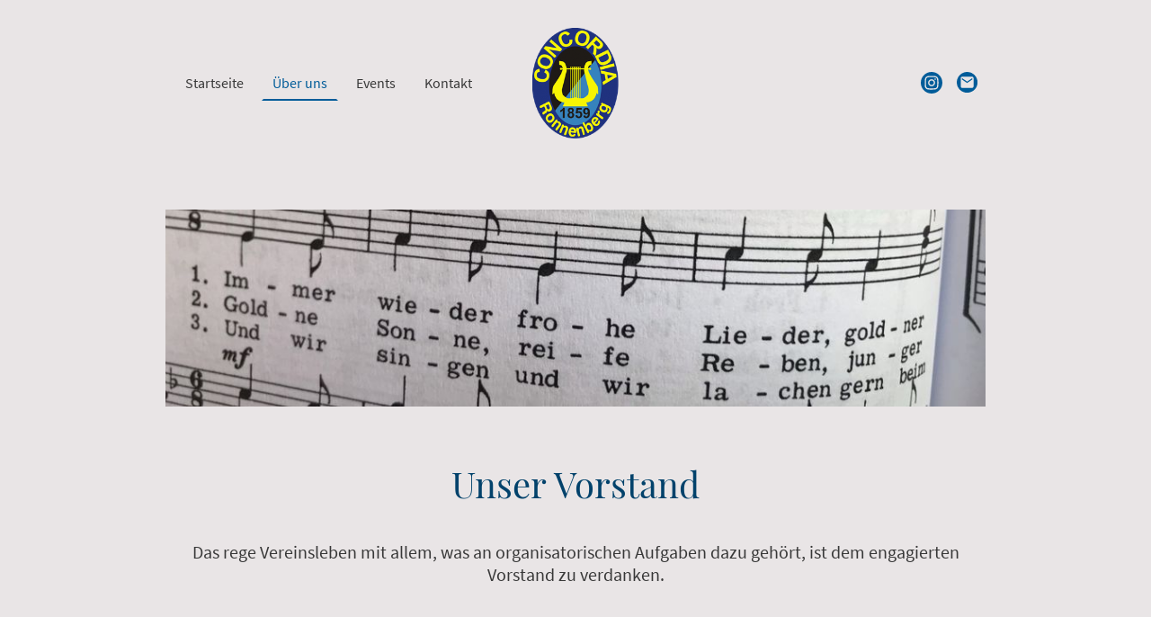

--- FILE ---
content_type: text/html
request_url: https://www.concordia-ronnenberg.de/uber-uns-1
body_size: 29952
content:
<!DOCTYPE html>
<html lang="de">
    <head>
        <title >Concordia Ronnenberg |Über uns</title>
        <meta key="content" httpEquiv="Content-Type" content="text/html; charset=UTF-8" />
        <meta name="viewport" content="width=device-width, initial-scale=1.0"/>
        <meta name="generator" content=MyWebsite NOW/>
        <meta charset="utf-8" />
        <link rel="stylesheet" href="/-_-/common/styles/style.f09155b2296edbb7.css">
        <script type="application/ld+json">
                    {"@context":"https://schema.org","@type":"LocalBusiness","address":{"@type":"PostalAddress","addressLocality":"Berlin","streetAddress":"Str. des 17. Juni"},"telephone":"","logo":"/-_-/resources/images/files/300312f2-277e-4058-9f10-467a572aa2ad/7cac8644-95f1-4b9d-b6fb-e26cc3887779?o=rs:fill:1570:2000:1:1/g:sm/","url":"https://concordia-ronnenberg.de","longitude":13.3591634,"latitude":52.5141516,"name":"","sameAs":["","","","","",""],"openingHours":["Mo 07:00-18:00","Tu 07:00-18:00","We 07:00-18:00","Th 07:00-18:00","Fr 07:00-18:00","Sa ","Su "],"email":"","founder":""}
                </script><link rel="shortcut icon" href="/favicon.ico?v=1762711004686" type="image/x-icon" /><link rel="icon" href="/favicon.ico?v=1762711004686" type="image/x-icon" /><link rel="apple-touch-icon" sizes="180x180" href="/apple-touch-icon.png?v=1762711004686" type="image/png" /><link rel="icon" type="image/png" sizes="32x32" href="/favicon-32x32.png?v=1762711004686" type="image/png" /><link rel="icon" type="image/png" sizes="192x192" href="/android-chrome-192x192.png?v=1762711004686" type="image/png" /><link rel="icon" type="image/png" sizes="16x16" href="/favicon-16x16.png?v=1762711004686" type="image/png" /><link rel="manifest" href="/manifest.json?v=1762711004686" />
        <style>@font-face {                src: url("/-_-/common/fonts/PlayfairDisplay-latin_latin-ext-regular.eot");                src: local("PlayfairDisplay Regular"), local("PlayfairDisplay-Regular");                src: url("/-_-/common/fonts/PlayfairDisplay-latin_latin-ext-regular.eot?#iefix") format("embedded-opentype");                src: url("/-_-/common/fonts/PlayfairDisplay-latin_latin-ext-regular.woff2") format("woff2");                src: url("/-_-/common/fonts/PlayfairDisplay-latin_latin-ext-regular.woff") format("woff");                src: url("/-_-/common/fonts/PlayfairDisplay-latin_latin-ext-regular.ttf") format("truetype");                src: url("/-_-/common/fonts/PlayfairDisplay-latin_latin-ext-regular.svg#PlayfairDisplay") format("svg");                font-family: PlayfairDisplay;                font-style: normal;                font-weight: 400;                src: url("/-_-/common/fonts/PlayfairDisplay-latin_latin-ext-regular.woff") format("woff");                }                @font-face {                src: url("/-_-/common/fonts/PlayfairDisplay-latin_latin-ext-italic.eot");                src: local("PlayfairDisplay Italic"), local("PlayfairDisplay-Italic");                src: url("/-_-/common/fonts/PlayfairDisplay-latin_latin-ext-italic.eot?#iefix") format("embedded-opentype");                src: url("/-_-/common/fonts/PlayfairDisplay-latin_latin-ext-italic.woff2") format("woff2");                src: url("/-_-/common/fonts/PlayfairDisplay-latin_latin-ext-italic.woff") format("woff");                src: url("/-_-/common/fonts/PlayfairDisplay-latin_latin-ext-italic.ttf") format("truetype");                src: url("/-_-/common/fonts/PlayfairDisplay-latin_latin-ext-italic.svg#PlayfairDisplay") format("svg");                font-family: PlayfairDisplay;                font-style: italic;                font-weight: 400;                src: url("/-_-/common/fonts/PlayfairDisplay-latin_latin-ext-italic.woff") format("woff");                }                @font-face {                src: url("/-_-/common/fonts/PlayfairDisplay-latin_latin-ext-600.eot");                src: local("PlayfairDisplay SemiBold"), local("PlayfairDisplay-SemiBold");                src: url("/-_-/common/fonts/PlayfairDisplay-latin_latin-ext-600.eot?#iefix") format("embedded-opentype");                src: url("/-_-/common/fonts/PlayfairDisplay-latin_latin-ext-600.woff2") format("woff2");                src: url("/-_-/common/fonts/PlayfairDisplay-latin_latin-ext-600.woff") format("woff");                src: url("/-_-/common/fonts/PlayfairDisplay-latin_latin-ext-600.ttf") format("truetype");                src: url("/-_-/common/fonts/PlayfairDisplay-latin_latin-ext-600.svg#PlayfairDisplay") format("svg");                font-family: PlayfairDisplay;                font-style: normal;                font-weight: 600;                src: url("/-_-/common/fonts/PlayfairDisplay-latin_latin-ext-600.woff") format("woff");                }                @font-face {                src: url("/-_-/common/fonts/PlayfairDisplay-latin_latin-ext-600italic.eot");                src: local("PlayfairDisplay SemiBoldItalic"), local("PlayfairDisplay-SemiBoldItalic");                src: url("/-_-/common/fonts/PlayfairDisplay-latin_latin-ext-600italic.eot?#iefix") format("embedded-opentype");                src: url("/-_-/common/fonts/PlayfairDisplay-latin_latin-ext-600italic.woff2") format("woff2");                src: url("/-_-/common/fonts/PlayfairDisplay-latin_latin-ext-600italic.woff") format("woff");                src: url("/-_-/common/fonts/PlayfairDisplay-latin_latin-ext-600italic.ttf") format("truetype");                src: url("/-_-/common/fonts/PlayfairDisplay-latin_latin-ext-600italic.svg#PlayfairDisplay") format("svg");                font-family: PlayfairDisplay;                font-style: italic;                font-weight: 600;                src: url("/-_-/common/fonts/PlayfairDisplay-latin_latin-ext-600italic.woff") format("woff");                }                @font-face {                src: url("/-_-/common/fonts/PlayfairDisplay-latin_latin-ext-700.eot");                src: local("PlayfairDisplay Bold"), local("PlayfairDisplay-Bold");                src: url("/-_-/common/fonts/PlayfairDisplay-latin_latin-ext-700.eot?#iefix") format("embedded-opentype");                src: url("/-_-/common/fonts/PlayfairDisplay-latin_latin-ext-700.woff2") format("woff2");                src: url("/-_-/common/fonts/PlayfairDisplay-latin_latin-ext-700.woff") format("woff");                src: url("/-_-/common/fonts/PlayfairDisplay-latin_latin-ext-700.ttf") format("truetype");                src: url("/-_-/common/fonts/PlayfairDisplay-latin_latin-ext-700.svg#PlayfairDisplay") format("svg");                font-family: PlayfairDisplay;                font-style: normal;                font-weight: 700;                src: url("/-_-/common/fonts/PlayfairDisplay-latin_latin-ext-700.woff") format("woff");                }                @font-face {                src: url("/-_-/common/fonts/PlayfairDisplay-latin_latin-ext-700italic.eot");                src: local("PlayfairDisplay BoldItalic"), local("PlayfairDisplay-BoldItalic");                src: url("/-_-/common/fonts/PlayfairDisplay-latin_latin-ext-700italic.eot?#iefix") format("embedded-opentype");                src: url("/-_-/common/fonts/PlayfairDisplay-latin_latin-ext-700italic.woff2") format("woff2");                src: url("/-_-/common/fonts/PlayfairDisplay-latin_latin-ext-700italic.woff") format("woff");                src: url("/-_-/common/fonts/PlayfairDisplay-latin_latin-ext-700italic.ttf") format("truetype");                src: url("/-_-/common/fonts/PlayfairDisplay-latin_latin-ext-700italic.svg#PlayfairDisplay") format("svg");                font-family: PlayfairDisplay;                font-style: italic;                font-weight: 700;                src: url("/-_-/common/fonts/PlayfairDisplay-latin_latin-ext-700italic.woff") format("woff");                }                @font-face {                src: url("/-_-/common/fonts/PlayfairDisplay-latin_latin-ext-800.eot");                src: local("PlayfairDisplay ExtraBold"), local("PlayfairDisplay-ExtraBold");                src: url("/-_-/common/fonts/PlayfairDisplay-latin_latin-ext-800.eot?#iefix") format("embedded-opentype");                src: url("/-_-/common/fonts/PlayfairDisplay-latin_latin-ext-800.woff2") format("woff2");                src: url("/-_-/common/fonts/PlayfairDisplay-latin_latin-ext-800.woff") format("woff");                src: url("/-_-/common/fonts/PlayfairDisplay-latin_latin-ext-800.ttf") format("truetype");                src: url("/-_-/common/fonts/PlayfairDisplay-latin_latin-ext-800.svg#PlayfairDisplay") format("svg");                font-family: PlayfairDisplay;                font-style: normal;                font-weight: 800;                src: url("/-_-/common/fonts/PlayfairDisplay-latin_latin-ext-800.woff") format("woff");                }                @font-face {                src: url("/-_-/common/fonts/PlayfairDisplay-latin_latin-ext-800italic.eot");                src: local("PlayfairDisplay ExtraBoldItalic"), local("PlayfairDisplay-ExtraBoldItalic");                src: url("/-_-/common/fonts/PlayfairDisplay-latin_latin-ext-800italic.eot?#iefix") format("embedded-opentype");                src: url("/-_-/common/fonts/PlayfairDisplay-latin_latin-ext-800italic.woff2") format("woff2");                src: url("/-_-/common/fonts/PlayfairDisplay-latin_latin-ext-800italic.woff") format("woff");                src: url("/-_-/common/fonts/PlayfairDisplay-latin_latin-ext-800italic.ttf") format("truetype");                src: url("/-_-/common/fonts/PlayfairDisplay-latin_latin-ext-800italic.svg#PlayfairDisplay") format("svg");                font-family: PlayfairDisplay;                font-style: italic;                font-weight: 800;                src: url("/-_-/common/fonts/PlayfairDisplay-latin_latin-ext-800italic.woff") format("woff");                }                @font-face {                src: url("/-_-/common/fonts/PlayfairDisplay-latin_latin-ext-900.eot");                src: local("PlayfairDisplay Black"), local("PlayfairDisplay-Black");                src: url("/-_-/common/fonts/PlayfairDisplay-latin_latin-ext-900.eot?#iefix") format("embedded-opentype");                src: url("/-_-/common/fonts/PlayfairDisplay-latin_latin-ext-900.woff2") format("woff2");                src: url("/-_-/common/fonts/PlayfairDisplay-latin_latin-ext-900.woff") format("woff");                src: url("/-_-/common/fonts/PlayfairDisplay-latin_latin-ext-900.ttf") format("truetype");                src: url("/-_-/common/fonts/PlayfairDisplay-latin_latin-ext-900.svg#PlayfairDisplay") format("svg");                font-family: PlayfairDisplay;                font-style: normal;                font-weight: 900;                src: url("/-_-/common/fonts/PlayfairDisplay-latin_latin-ext-900.woff") format("woff");                }                @font-face {                src: url("/-_-/common/fonts/PlayfairDisplay-latin_latin-ext-900italic.eot");                src: local("PlayfairDisplay BlackItalic"), local("PlayfairDisplay-BlackItalic");                src: url("/-_-/common/fonts/PlayfairDisplay-latin_latin-ext-900italic.eot?#iefix") format("embedded-opentype");                src: url("/-_-/common/fonts/PlayfairDisplay-latin_latin-ext-900italic.woff2") format("woff2");                src: url("/-_-/common/fonts/PlayfairDisplay-latin_latin-ext-900italic.woff") format("woff");                src: url("/-_-/common/fonts/PlayfairDisplay-latin_latin-ext-900italic.ttf") format("truetype");                src: url("/-_-/common/fonts/PlayfairDisplay-latin_latin-ext-900italic.svg#PlayfairDisplay") format("svg");                font-family: PlayfairDisplay;                font-style: italic;                font-weight: 900;                src: url("/-_-/common/fonts/PlayfairDisplay-latin_latin-ext-900italic.woff") format("woff");                }                @font-face {                src: url("/-_-/common/fonts/SourceSansPro-latin_latin-ext-200.eot");                src: local("SourceSansPro ExtraLight"), local("SourceSansPro-ExtraLight");                src: url("/-_-/common/fonts/SourceSansPro-latin_latin-ext-200.eot?#iefix") format("embedded-opentype");                src: url("/-_-/common/fonts/SourceSansPro-latin_latin-ext-200.woff2") format("woff2");                src: url("/-_-/common/fonts/SourceSansPro-latin_latin-ext-200.woff") format("woff");                src: url("/-_-/common/fonts/SourceSansPro-latin_latin-ext-200.ttf") format("truetype");                src: url("/-_-/common/fonts/SourceSansPro-latin_latin-ext-200.svg#SourceSansPro") format("svg");                font-family: SourceSansPro;                font-style: normal;                font-weight: 200;                src: url("/-_-/common/fonts/SourceSansPro-latin_latin-ext-200.woff") format("woff");                }                @font-face {                src: url("/-_-/common/fonts/SourceSansPro-latin_latin-ext-200italic.eot");                src: local("SourceSansPro ExtraLightItalic"), local("SourceSansPro-ExtraLightItalic");                src: url("/-_-/common/fonts/SourceSansPro-latin_latin-ext-200italic.eot?#iefix") format("embedded-opentype");                src: url("/-_-/common/fonts/SourceSansPro-latin_latin-ext-200italic.woff2") format("woff2");                src: url("/-_-/common/fonts/SourceSansPro-latin_latin-ext-200italic.woff") format("woff");                src: url("/-_-/common/fonts/SourceSansPro-latin_latin-ext-200italic.ttf") format("truetype");                src: url("/-_-/common/fonts/SourceSansPro-latin_latin-ext-200italic.svg#SourceSansPro") format("svg");                font-family: SourceSansPro;                font-style: italic;                font-weight: 200;                src: url("/-_-/common/fonts/SourceSansPro-latin_latin-ext-200italic.woff") format("woff");                }                @font-face {                src: url("/-_-/common/fonts/SourceSansPro-latin_latin-ext-300.eot");                src: local("SourceSansPro Light"), local("SourceSansPro-Light");                src: url("/-_-/common/fonts/SourceSansPro-latin_latin-ext-300.eot?#iefix") format("embedded-opentype");                src: url("/-_-/common/fonts/SourceSansPro-latin_latin-ext-300.woff2") format("woff2");                src: url("/-_-/common/fonts/SourceSansPro-latin_latin-ext-300.woff") format("woff");                src: url("/-_-/common/fonts/SourceSansPro-latin_latin-ext-300.ttf") format("truetype");                src: url("/-_-/common/fonts/SourceSansPro-latin_latin-ext-300.svg#SourceSansPro") format("svg");                font-family: SourceSansPro;                font-style: normal;                font-weight: 300;                src: url("/-_-/common/fonts/SourceSansPro-latin_latin-ext-300.woff") format("woff");                }                @font-face {                src: url("/-_-/common/fonts/SourceSansPro-latin_latin-ext-300italic.eot");                src: local("SourceSansPro LightItalic"), local("SourceSansPro-LightItalic");                src: url("/-_-/common/fonts/SourceSansPro-latin_latin-ext-300italic.eot?#iefix") format("embedded-opentype");                src: url("/-_-/common/fonts/SourceSansPro-latin_latin-ext-300italic.woff2") format("woff2");                src: url("/-_-/common/fonts/SourceSansPro-latin_latin-ext-300italic.woff") format("woff");                src: url("/-_-/common/fonts/SourceSansPro-latin_latin-ext-300italic.ttf") format("truetype");                src: url("/-_-/common/fonts/SourceSansPro-latin_latin-ext-300italic.svg#SourceSansPro") format("svg");                font-family: SourceSansPro;                font-style: italic;                font-weight: 300;                src: url("/-_-/common/fonts/SourceSansPro-latin_latin-ext-300italic.woff") format("woff");                }                @font-face {                src: url("/-_-/common/fonts/SourceSansPro-latin_latin-ext-regular.eot");                src: local("SourceSansPro Regular"), local("SourceSansPro-Regular");                src: url("/-_-/common/fonts/SourceSansPro-latin_latin-ext-regular.eot?#iefix") format("embedded-opentype");                src: url("/-_-/common/fonts/SourceSansPro-latin_latin-ext-regular.woff2") format("woff2");                src: url("/-_-/common/fonts/SourceSansPro-latin_latin-ext-regular.woff") format("woff");                src: url("/-_-/common/fonts/SourceSansPro-latin_latin-ext-regular.ttf") format("truetype");                src: url("/-_-/common/fonts/SourceSansPro-latin_latin-ext-regular.svg#SourceSansPro") format("svg");                font-family: SourceSansPro;                font-style: normal;                font-weight: 400;                src: url("/-_-/common/fonts/SourceSansPro-latin_latin-ext-regular.woff") format("woff");                }                @font-face {                src: url("/-_-/common/fonts/SourceSansPro-latin_latin-ext-600.eot");                src: local("SourceSansPro SemiBold"), local("SourceSansPro-SemiBold");                src: url("/-_-/common/fonts/SourceSansPro-latin_latin-ext-600.eot?#iefix") format("embedded-opentype");                src: url("/-_-/common/fonts/SourceSansPro-latin_latin-ext-600.woff2") format("woff2");                src: url("/-_-/common/fonts/SourceSansPro-latin_latin-ext-600.woff") format("woff");                src: url("/-_-/common/fonts/SourceSansPro-latin_latin-ext-600.ttf") format("truetype");                src: url("/-_-/common/fonts/SourceSansPro-latin_latin-ext-600.svg#SourceSansPro") format("svg");                font-family: SourceSansPro;                font-style: normal;                font-weight: 600;                src: url("/-_-/common/fonts/SourceSansPro-latin_latin-ext-600.woff") format("woff");                }                @font-face {                src: url("/-_-/common/fonts/SourceSansPro-latin_latin-ext-600italic.eot");                src: local("SourceSansPro SemiBoldItalic"), local("SourceSansPro-SemiBoldItalic");                src: url("/-_-/common/fonts/SourceSansPro-latin_latin-ext-600italic.eot?#iefix") format("embedded-opentype");                src: url("/-_-/common/fonts/SourceSansPro-latin_latin-ext-600italic.woff2") format("woff2");                src: url("/-_-/common/fonts/SourceSansPro-latin_latin-ext-600italic.woff") format("woff");                src: url("/-_-/common/fonts/SourceSansPro-latin_latin-ext-600italic.ttf") format("truetype");                src: url("/-_-/common/fonts/SourceSansPro-latin_latin-ext-600italic.svg#SourceSansPro") format("svg");                font-family: SourceSansPro;                font-style: italic;                font-weight: 600;                src: url("/-_-/common/fonts/SourceSansPro-latin_latin-ext-600italic.woff") format("woff");                }                @font-face {                src: url("/-_-/common/fonts/SourceSansPro-latin_latin-ext-700.eot");                src: local("SourceSansPro Bold"), local("SourceSansPro-Bold");                src: url("/-_-/common/fonts/SourceSansPro-latin_latin-ext-700.eot?#iefix") format("embedded-opentype");                src: url("/-_-/common/fonts/SourceSansPro-latin_latin-ext-700.woff2") format("woff2");                src: url("/-_-/common/fonts/SourceSansPro-latin_latin-ext-700.woff") format("woff");                src: url("/-_-/common/fonts/SourceSansPro-latin_latin-ext-700.ttf") format("truetype");                src: url("/-_-/common/fonts/SourceSansPro-latin_latin-ext-700.svg#SourceSansPro") format("svg");                font-family: SourceSansPro;                font-style: normal;                font-weight: 700;                src: url("/-_-/common/fonts/SourceSansPro-latin_latin-ext-700.woff") format("woff");                }                @font-face {                src: url("/-_-/common/fonts/SourceSansPro-latin_latin-ext-800.eot");                src: local("SourceSansPro ExtraBold"), local("SourceSansPro-ExtraBold");                src: url("/-_-/common/fonts/SourceSansPro-latin_latin-ext-800.eot?#iefix") format("embedded-opentype");                src: url("/-_-/common/fonts/SourceSansPro-latin_latin-ext-800.woff2") format("woff2");                src: url("/-_-/common/fonts/SourceSansPro-latin_latin-ext-800.woff") format("woff");                src: url("/-_-/common/fonts/SourceSansPro-latin_latin-ext-800.ttf") format("truetype");                src: url("/-_-/common/fonts/SourceSansPro-latin_latin-ext-800.svg#SourceSansPro") format("svg");                font-family: SourceSansPro;                font-style: normal;                font-weight: 800;                src: url("/-_-/common/fonts/SourceSansPro-latin_latin-ext-800.woff") format("woff");                }                @font-face {                src: url("/-_-/common/fonts/SourceSansPro-latin_latin-ext-800italic.eot");                src: local("SourceSansPro ExtraBoldItalic"), local("SourceSansPro-ExtraBoldItalic");                src: url("/-_-/common/fonts/SourceSansPro-latin_latin-ext-800italic.eot?#iefix") format("embedded-opentype");                src: url("/-_-/common/fonts/SourceSansPro-latin_latin-ext-800italic.woff2") format("woff2");                src: url("/-_-/common/fonts/SourceSansPro-latin_latin-ext-800italic.woff") format("woff");                src: url("/-_-/common/fonts/SourceSansPro-latin_latin-ext-800italic.ttf") format("truetype");                src: url("/-_-/common/fonts/SourceSansPro-latin_latin-ext-800italic.svg#SourceSansPro") format("svg");                font-family: SourceSansPro;                font-style: italic;                font-weight: 800;                src: url("/-_-/common/fonts/SourceSansPro-latin_latin-ext-800italic.woff") format("woff");                }                @font-face {                src: url("/-_-/common/fonts/SourceSansPro-latin_latin-ext-900.eot");                src: local("SourceSansPro Black"), local("SourceSansPro-Black");                src: url("/-_-/common/fonts/SourceSansPro-latin_latin-ext-900.eot?#iefix") format("embedded-opentype");                src: url("/-_-/common/fonts/SourceSansPro-latin_latin-ext-900.woff2") format("woff2");                src: url("/-_-/common/fonts/SourceSansPro-latin_latin-ext-900.woff") format("woff");                src: url("/-_-/common/fonts/SourceSansPro-latin_latin-ext-900.ttf") format("truetype");                src: url("/-_-/common/fonts/SourceSansPro-latin_latin-ext-900.svg#SourceSansPro") format("svg");                font-family: SourceSansPro;                font-style: normal;                font-weight: 900;                src: url("/-_-/common/fonts/SourceSansPro-latin_latin-ext-900.woff") format("woff");                }                @font-face {                src: url("/-_-/common/fonts/SourceSansPro-latin_latin-ext-900italic.eot");                src: local("SourceSansPro BlackItalic"), local("SourceSansPro-BlackItalic");                src: url("/-_-/common/fonts/SourceSansPro-latin_latin-ext-900italic.eot?#iefix") format("embedded-opentype");                src: url("/-_-/common/fonts/SourceSansPro-latin_latin-ext-900italic.woff2") format("woff2");                src: url("/-_-/common/fonts/SourceSansPro-latin_latin-ext-900italic.woff") format("woff");                src: url("/-_-/common/fonts/SourceSansPro-latin_latin-ext-900italic.ttf") format("truetype");                src: url("/-_-/common/fonts/SourceSansPro-latin_latin-ext-900italic.svg#SourceSansPro") format("svg");                font-family: SourceSansPro;                font-style: italic;                font-weight: 900;                src: url("/-_-/common/fonts/SourceSansPro-latin_latin-ext-900italic.woff") format("woff");                }                </style><style>        .accessNavigationLink {            font-family: 'Open Sans', sans-serif;            border-radius: 8px;            text-align: center;            padding: 13px 0;            color: #0000ff;            font-size: 16px;            font-weight: 700;            width: 100%;            top:-50px;            position: absolute;            text-decoration: none;        }        .accessNavigationLink:focus-visible {            top:5px;            outline: 2px solid #0000ff;            outline-offset: 2px;            box-shadow: 0 0 0 2px #ffffff;            left:6px;            width:calc(100% - 6px);            position:static;            display: block;            margin-top: 5px;            margin-left: 6px;            background-color: #ffffff;        }        .accessNavigationList{            margin:0;            list-style:none;            padding:0;            z-index:1;            position:relative;        }    </style><style>.theming-theme-accent1-sticky {                color: #02426b !important;            }            .theming-theme-accent2-sticky {                color: #005c99 !important;            }            .theming-theme-accent3-sticky {                color: #cd6e00 !important;            }            .theming-theme-light-sticky {                color: #9b8087 !important;            }            .theming-theme-dark-sticky {                color: #383838 !important;            }            .theming-basic-Grey-sticky {                color: #777777 !important;            }            .theming-basic-Red-sticky {                color: #e0110c !important;            }            .theming-basic-Orange-sticky {                color: #d86604 !important;            }            .theming-basic-Yellow-sticky {                color: #a48300 !important;            }            .theming-basic-Green-sticky {                color: #258d14 !important;            }            .theming-basic-Cyan-sticky {                color: #0094b0 !important;            }            .theming-basic-Blue-sticky {                color: #1414c9 !important;            }            .theming-basic-Purple-sticky {                color: #941196 !important;            }            </style><style></style><style></style><style></style><style></style><style>@media (min-width: 0px) and (max-width: 767.95px){                    .grid-row-edafce8e-baf9-4e8f-9eb0-57d2ca5d2cab {                        flex-direction: row-reverse !important;justify-content: space-between !important;                    }                }@media (min-width: 768px) and (max-width: 1023.95px){                    .grid-row-edafce8e-baf9-4e8f-9eb0-57d2ca5d2cab {                        flex-direction: row-reverse !important;justify-content: space-between !important;                    }                }</style><style></style><style>@media (min-width: 0px) and (max-width: 767.95px){                    .module-container-e4d43e01-d368-4c6f-a3a9-9546140d0e80 {                        min-height: 64px !important;                    }                }@media (min-width: 768px) and (max-width: 1023.95px){                    .module-container-e4d43e01-d368-4c6f-a3a9-9546140d0e80 {                        min-height: 64px !important;                    }                }</style><style>    .downloadWarningOverlay {        position: fixed;        z-index: 1000;        left: 0;        top: 0;        width: 100%;        height: 100%;        background-color: rgba(0, 0, 0, 0.65);        display: none;    }    .showElement {        display: block;    }    .downloadWarningModal {        background-color: rgb(255,255,255);        position: fixed;        left: 50%;        top: 50%;        transform: translate(-50%, -50%);        max-width: 480px;        width: calc(100% - 10px);        padding: 24px 36px;        pointer-events: none;        opacity: 0;        transition: all 300ms ease-in-out;        z-index: 1001;        border-radius: 8px;    }    .showModal {        opacity: 1;        pointer-events: auto;    }    .downladWarningBtnContainer {    	margin-top: 24px;        display: flex;        justify-content: center;    }    .downladWarningBtnContainer a:focus,    .downladWarningBtnContainer button:focus  {    	outline: 2px solid #0000ff;        outline-offset: 2px;        box-shadow: 0 0 0 2px #ffffff;    }    .downladWarningBtn {    	min-width: 60px;        cursor: pointer;        display: inline-block;        padding: 9px 18px;        font-size: 14px;        margin-top: 8px;        word-break: break-word;        font-weight: normal;        border-radius: 5px;        margin: 0 8px;        overflow-wrap: break-word;        border: none;        display: flex;        align-items: center;        position: relative;    }    .downladWarningBtn a[data-link-type=document] {        position: absolute;        display: block;        left: 0;        top: 0;        width: 100%;        height: 100%;    }    @media screen and (max-width: 450px){        .downladWarningBtnContainer {            align-items: center;            flex-direction: column-reverse;        }        .downladWarningBtn {            margin: 10px;            justify-content: center;        }    }    </style><style></style><style>.logo-8fcc5865-fcfb-4996-9bd9-36d3deb42521 .theming-theme-accent1 {                color: #02426b !important;            }            .logo-8fcc5865-fcfb-4996-9bd9-36d3deb42521 .theming-theme-accent2 {                color: #005c99 !important;            }            .logo-8fcc5865-fcfb-4996-9bd9-36d3deb42521 .theming-theme-accent3 {                color: #cd6e00 !important;            }            .logo-8fcc5865-fcfb-4996-9bd9-36d3deb42521 .theming-theme-light {                color: #9b8087 !important;            }            .logo-8fcc5865-fcfb-4996-9bd9-36d3deb42521 .theming-theme-dark {                color: #383838 !important;            }            .logo-8fcc5865-fcfb-4996-9bd9-36d3deb42521 .theming-basic-Grey {                color: #777777 !important;            }            .logo-8fcc5865-fcfb-4996-9bd9-36d3deb42521 .theming-basic-Red {                color: #e0110c !important;            }            .logo-8fcc5865-fcfb-4996-9bd9-36d3deb42521 .theming-basic-Orange {                color: #d86604 !important;            }            .logo-8fcc5865-fcfb-4996-9bd9-36d3deb42521 .theming-basic-Yellow {                color: #a48300 !important;            }            .logo-8fcc5865-fcfb-4996-9bd9-36d3deb42521 .theming-basic-Green {                color: #258d14 !important;            }            .logo-8fcc5865-fcfb-4996-9bd9-36d3deb42521 .theming-basic-Cyan {                color: #0094b0 !important;            }            .logo-8fcc5865-fcfb-4996-9bd9-36d3deb42521 .theming-basic-Blue {                color: #1414c9 !important;            }            .logo-8fcc5865-fcfb-4996-9bd9-36d3deb42521 .theming-basic-Purple {                color: #941196 !important;            }            </style><style>@media (min-width: 0px) and (max-width: 767.95px){                    .grid-column-56cc3fc4-7d00-4b08-8544-37881c1e52a0 {                        display: none !important;                    }                }@media (min-width: 768px) and (max-width: 1023.95px){                    .grid-column-56cc3fc4-7d00-4b08-8544-37881c1e52a0 {                        display: none !important;                    }                }</style><style></style><style>.heading-module-50e4565c-c0e9-446c-964d-1283d6a4df0b .theming-theme-accent1 {                color: #02426b !important;            }            .heading-module-50e4565c-c0e9-446c-964d-1283d6a4df0b .theming-theme-accent2 {                color: #005c99 !important;            }            .heading-module-50e4565c-c0e9-446c-964d-1283d6a4df0b .theming-theme-accent3 {                color: #cd6e00 !important;            }            .heading-module-50e4565c-c0e9-446c-964d-1283d6a4df0b .theming-theme-light {                color: #9b8087 !important;            }            .heading-module-50e4565c-c0e9-446c-964d-1283d6a4df0b .theming-theme-dark {                color: #383838 !important;            }            .heading-module-50e4565c-c0e9-446c-964d-1283d6a4df0b .theming-basic-Grey {                color: #777777 !important;            }            .heading-module-50e4565c-c0e9-446c-964d-1283d6a4df0b .theming-basic-Red {                color: #e0110c !important;            }            .heading-module-50e4565c-c0e9-446c-964d-1283d6a4df0b .theming-basic-Orange {                color: #d86604 !important;            }            .heading-module-50e4565c-c0e9-446c-964d-1283d6a4df0b .theming-basic-Yellow {                color: #a48300 !important;            }            .heading-module-50e4565c-c0e9-446c-964d-1283d6a4df0b .theming-basic-Green {                color: #258d14 !important;            }            .heading-module-50e4565c-c0e9-446c-964d-1283d6a4df0b .theming-basic-Cyan {                color: #0094b0 !important;            }            .heading-module-50e4565c-c0e9-446c-964d-1283d6a4df0b .theming-basic-Blue {                color: #1414c9 !important;            }            .heading-module-50e4565c-c0e9-446c-964d-1283d6a4df0b .theming-basic-Purple {                color: #941196 !important;            }            </style><style>@font-face {src: url("/-_-/common/fonts/SourceSansPro-latin_latin-ext-200.eot");src: local("SourceSansPro ExtraLight"), local("SourceSansPro-ExtraLight");src: url("/-_-/common/fonts/SourceSansPro-latin_latin-ext-200.eot?#iefix") format("embedded-opentype");src: url("/-_-/common/fonts/SourceSansPro-latin_latin-ext-200.woff2") format("woff2");src: url("/-_-/common/fonts/SourceSansPro-latin_latin-ext-200.woff") format("woff");src: url("/-_-/common/fonts/SourceSansPro-latin_latin-ext-200.ttf") format("truetype");src: url("/-_-/common/fonts/SourceSansPro-latin_latin-ext-200.svg#SourceSansPro") format("svg");font-family: SourceSansPro;font-style: normal;font-weight: 200;src: url("/-_-/common/fonts/SourceSansPro-latin_latin-ext-200.woff") format("woff");}@font-face {src: url("/-_-/common/fonts/SourceSansPro-latin_latin-ext-200italic.eot");src: local("SourceSansPro ExtraLightItalic"), local("SourceSansPro-ExtraLightItalic");src: url("/-_-/common/fonts/SourceSansPro-latin_latin-ext-200italic.eot?#iefix") format("embedded-opentype");src: url("/-_-/common/fonts/SourceSansPro-latin_latin-ext-200italic.woff2") format("woff2");src: url("/-_-/common/fonts/SourceSansPro-latin_latin-ext-200italic.woff") format("woff");src: url("/-_-/common/fonts/SourceSansPro-latin_latin-ext-200italic.ttf") format("truetype");src: url("/-_-/common/fonts/SourceSansPro-latin_latin-ext-200italic.svg#SourceSansPro") format("svg");font-family: SourceSansPro;font-style: italic;font-weight: 200;src: url("/-_-/common/fonts/SourceSansPro-latin_latin-ext-200italic.woff") format("woff");}@font-face {src: url("/-_-/common/fonts/SourceSansPro-latin_latin-ext-300.eot");src: local("SourceSansPro Light"), local("SourceSansPro-Light");src: url("/-_-/common/fonts/SourceSansPro-latin_latin-ext-300.eot?#iefix") format("embedded-opentype");src: url("/-_-/common/fonts/SourceSansPro-latin_latin-ext-300.woff2") format("woff2");src: url("/-_-/common/fonts/SourceSansPro-latin_latin-ext-300.woff") format("woff");src: url("/-_-/common/fonts/SourceSansPro-latin_latin-ext-300.ttf") format("truetype");src: url("/-_-/common/fonts/SourceSansPro-latin_latin-ext-300.svg#SourceSansPro") format("svg");font-family: SourceSansPro;font-style: normal;font-weight: 300;src: url("/-_-/common/fonts/SourceSansPro-latin_latin-ext-300.woff") format("woff");}@font-face {src: url("/-_-/common/fonts/SourceSansPro-latin_latin-ext-300italic.eot");src: local("SourceSansPro LightItalic"), local("SourceSansPro-LightItalic");src: url("/-_-/common/fonts/SourceSansPro-latin_latin-ext-300italic.eot?#iefix") format("embedded-opentype");src: url("/-_-/common/fonts/SourceSansPro-latin_latin-ext-300italic.woff2") format("woff2");src: url("/-_-/common/fonts/SourceSansPro-latin_latin-ext-300italic.woff") format("woff");src: url("/-_-/common/fonts/SourceSansPro-latin_latin-ext-300italic.ttf") format("truetype");src: url("/-_-/common/fonts/SourceSansPro-latin_latin-ext-300italic.svg#SourceSansPro") format("svg");font-family: SourceSansPro;font-style: italic;font-weight: 300;src: url("/-_-/common/fonts/SourceSansPro-latin_latin-ext-300italic.woff") format("woff");}@font-face {src: url("/-_-/common/fonts/SourceSansPro-latin_latin-ext-regular.eot");src: local("SourceSansPro Regular"), local("SourceSansPro-Regular");src: url("/-_-/common/fonts/SourceSansPro-latin_latin-ext-regular.eot?#iefix") format("embedded-opentype");src: url("/-_-/common/fonts/SourceSansPro-latin_latin-ext-regular.woff2") format("woff2");src: url("/-_-/common/fonts/SourceSansPro-latin_latin-ext-regular.woff") format("woff");src: url("/-_-/common/fonts/SourceSansPro-latin_latin-ext-regular.ttf") format("truetype");src: url("/-_-/common/fonts/SourceSansPro-latin_latin-ext-regular.svg#SourceSansPro") format("svg");font-family: SourceSansPro;font-style: normal;font-weight: 400;src: url("/-_-/common/fonts/SourceSansPro-latin_latin-ext-regular.woff") format("woff");}@font-face {src: url("/-_-/common/fonts/SourceSansPro-latin_latin-ext-600.eot");src: local("SourceSansPro SemiBold"), local("SourceSansPro-SemiBold");src: url("/-_-/common/fonts/SourceSansPro-latin_latin-ext-600.eot?#iefix") format("embedded-opentype");src: url("/-_-/common/fonts/SourceSansPro-latin_latin-ext-600.woff2") format("woff2");src: url("/-_-/common/fonts/SourceSansPro-latin_latin-ext-600.woff") format("woff");src: url("/-_-/common/fonts/SourceSansPro-latin_latin-ext-600.ttf") format("truetype");src: url("/-_-/common/fonts/SourceSansPro-latin_latin-ext-600.svg#SourceSansPro") format("svg");font-family: SourceSansPro;font-style: normal;font-weight: 600;src: url("/-_-/common/fonts/SourceSansPro-latin_latin-ext-600.woff") format("woff");}@font-face {src: url("/-_-/common/fonts/SourceSansPro-latin_latin-ext-600italic.eot");src: local("SourceSansPro SemiBoldItalic"), local("SourceSansPro-SemiBoldItalic");src: url("/-_-/common/fonts/SourceSansPro-latin_latin-ext-600italic.eot?#iefix") format("embedded-opentype");src: url("/-_-/common/fonts/SourceSansPro-latin_latin-ext-600italic.woff2") format("woff2");src: url("/-_-/common/fonts/SourceSansPro-latin_latin-ext-600italic.woff") format("woff");src: url("/-_-/common/fonts/SourceSansPro-latin_latin-ext-600italic.ttf") format("truetype");src: url("/-_-/common/fonts/SourceSansPro-latin_latin-ext-600italic.svg#SourceSansPro") format("svg");font-family: SourceSansPro;font-style: italic;font-weight: 600;src: url("/-_-/common/fonts/SourceSansPro-latin_latin-ext-600italic.woff") format("woff");}@font-face {src: url("/-_-/common/fonts/SourceSansPro-latin_latin-ext-700.eot");src: local("SourceSansPro Bold"), local("SourceSansPro-Bold");src: url("/-_-/common/fonts/SourceSansPro-latin_latin-ext-700.eot?#iefix") format("embedded-opentype");src: url("/-_-/common/fonts/SourceSansPro-latin_latin-ext-700.woff2") format("woff2");src: url("/-_-/common/fonts/SourceSansPro-latin_latin-ext-700.woff") format("woff");src: url("/-_-/common/fonts/SourceSansPro-latin_latin-ext-700.ttf") format("truetype");src: url("/-_-/common/fonts/SourceSansPro-latin_latin-ext-700.svg#SourceSansPro") format("svg");font-family: SourceSansPro;font-style: normal;font-weight: 700;src: url("/-_-/common/fonts/SourceSansPro-latin_latin-ext-700.woff") format("woff");}@font-face {src: url("/-_-/common/fonts/SourceSansPro-latin_latin-ext-800.eot");src: local("SourceSansPro ExtraBold"), local("SourceSansPro-ExtraBold");src: url("/-_-/common/fonts/SourceSansPro-latin_latin-ext-800.eot?#iefix") format("embedded-opentype");src: url("/-_-/common/fonts/SourceSansPro-latin_latin-ext-800.woff2") format("woff2");src: url("/-_-/common/fonts/SourceSansPro-latin_latin-ext-800.woff") format("woff");src: url("/-_-/common/fonts/SourceSansPro-latin_latin-ext-800.ttf") format("truetype");src: url("/-_-/common/fonts/SourceSansPro-latin_latin-ext-800.svg#SourceSansPro") format("svg");font-family: SourceSansPro;font-style: normal;font-weight: 800;src: url("/-_-/common/fonts/SourceSansPro-latin_latin-ext-800.woff") format("woff");}@font-face {src: url("/-_-/common/fonts/SourceSansPro-latin_latin-ext-800italic.eot");src: local("SourceSansPro ExtraBoldItalic"), local("SourceSansPro-ExtraBoldItalic");src: url("/-_-/common/fonts/SourceSansPro-latin_latin-ext-800italic.eot?#iefix") format("embedded-opentype");src: url("/-_-/common/fonts/SourceSansPro-latin_latin-ext-800italic.woff2") format("woff2");src: url("/-_-/common/fonts/SourceSansPro-latin_latin-ext-800italic.woff") format("woff");src: url("/-_-/common/fonts/SourceSansPro-latin_latin-ext-800italic.ttf") format("truetype");src: url("/-_-/common/fonts/SourceSansPro-latin_latin-ext-800italic.svg#SourceSansPro") format("svg");font-family: SourceSansPro;font-style: italic;font-weight: 800;src: url("/-_-/common/fonts/SourceSansPro-latin_latin-ext-800italic.woff") format("woff");}@font-face {src: url("/-_-/common/fonts/SourceSansPro-latin_latin-ext-900.eot");src: local("SourceSansPro Black"), local("SourceSansPro-Black");src: url("/-_-/common/fonts/SourceSansPro-latin_latin-ext-900.eot?#iefix") format("embedded-opentype");src: url("/-_-/common/fonts/SourceSansPro-latin_latin-ext-900.woff2") format("woff2");src: url("/-_-/common/fonts/SourceSansPro-latin_latin-ext-900.woff") format("woff");src: url("/-_-/common/fonts/SourceSansPro-latin_latin-ext-900.ttf") format("truetype");src: url("/-_-/common/fonts/SourceSansPro-latin_latin-ext-900.svg#SourceSansPro") format("svg");font-family: SourceSansPro;font-style: normal;font-weight: 900;src: url("/-_-/common/fonts/SourceSansPro-latin_latin-ext-900.woff") format("woff");}@font-face {src: url("/-_-/common/fonts/SourceSansPro-latin_latin-ext-900italic.eot");src: local("SourceSansPro BlackItalic"), local("SourceSansPro-BlackItalic");src: url("/-_-/common/fonts/SourceSansPro-latin_latin-ext-900italic.eot?#iefix") format("embedded-opentype");src: url("/-_-/common/fonts/SourceSansPro-latin_latin-ext-900italic.woff2") format("woff2");src: url("/-_-/common/fonts/SourceSansPro-latin_latin-ext-900italic.woff") format("woff");src: url("/-_-/common/fonts/SourceSansPro-latin_latin-ext-900italic.ttf") format("truetype");src: url("/-_-/common/fonts/SourceSansPro-latin_latin-ext-900italic.svg#SourceSansPro") format("svg");font-family: SourceSansPro;font-style: italic;font-weight: 900;src: url("/-_-/common/fonts/SourceSansPro-latin_latin-ext-900italic.woff") format("woff");}</style><style>.heading-module-05cdc965-c5eb-4746-9c7d-391d977535ca .theming-theme-accent1 {                color: #02426b !important;            }            .heading-module-05cdc965-c5eb-4746-9c7d-391d977535ca .theming-theme-accent2 {                color: #005c99 !important;            }            .heading-module-05cdc965-c5eb-4746-9c7d-391d977535ca .theming-theme-accent3 {                color: #cd6e00 !important;            }            .heading-module-05cdc965-c5eb-4746-9c7d-391d977535ca .theming-theme-light {                color: #9b8087 !important;            }            .heading-module-05cdc965-c5eb-4746-9c7d-391d977535ca .theming-theme-dark {                color: #383838 !important;            }            .heading-module-05cdc965-c5eb-4746-9c7d-391d977535ca .theming-basic-Grey {                color: #777777 !important;            }            .heading-module-05cdc965-c5eb-4746-9c7d-391d977535ca .theming-basic-Red {                color: #e0110c !important;            }            .heading-module-05cdc965-c5eb-4746-9c7d-391d977535ca .theming-basic-Orange {                color: #d86604 !important;            }            .heading-module-05cdc965-c5eb-4746-9c7d-391d977535ca .theming-basic-Yellow {                color: #a48300 !important;            }            .heading-module-05cdc965-c5eb-4746-9c7d-391d977535ca .theming-basic-Green {                color: #258d14 !important;            }            .heading-module-05cdc965-c5eb-4746-9c7d-391d977535ca .theming-basic-Cyan {                color: #0094b0 !important;            }            .heading-module-05cdc965-c5eb-4746-9c7d-391d977535ca .theming-basic-Blue {                color: #1414c9 !important;            }            .heading-module-05cdc965-c5eb-4746-9c7d-391d977535ca .theming-basic-Purple {                color: #941196 !important;            }            </style><style></style><style></style><style>.heading-module-0d4ab739-b497-46c4-9e8b-74144a34af43 .theming-theme-accent1 {                color: #02426b !important;            }            .heading-module-0d4ab739-b497-46c4-9e8b-74144a34af43 .theming-theme-accent2 {                color: #005c99 !important;            }            .heading-module-0d4ab739-b497-46c4-9e8b-74144a34af43 .theming-theme-accent3 {                color: #cd6e00 !important;            }            .heading-module-0d4ab739-b497-46c4-9e8b-74144a34af43 .theming-theme-light {                color: #9b8087 !important;            }            .heading-module-0d4ab739-b497-46c4-9e8b-74144a34af43 .theming-theme-dark {                color: #383838 !important;            }            .heading-module-0d4ab739-b497-46c4-9e8b-74144a34af43 .theming-basic-Grey {                color: #777777 !important;            }            .heading-module-0d4ab739-b497-46c4-9e8b-74144a34af43 .theming-basic-Red {                color: #e0110c !important;            }            .heading-module-0d4ab739-b497-46c4-9e8b-74144a34af43 .theming-basic-Orange {                color: #d86604 !important;            }            .heading-module-0d4ab739-b497-46c4-9e8b-74144a34af43 .theming-basic-Yellow {                color: #a48300 !important;            }            .heading-module-0d4ab739-b497-46c4-9e8b-74144a34af43 .theming-basic-Green {                color: #258d14 !important;            }            .heading-module-0d4ab739-b497-46c4-9e8b-74144a34af43 .theming-basic-Cyan {                color: #0094b0 !important;            }            .heading-module-0d4ab739-b497-46c4-9e8b-74144a34af43 .theming-basic-Blue {                color: #1414c9 !important;            }            .heading-module-0d4ab739-b497-46c4-9e8b-74144a34af43 .theming-basic-Purple {                color: #941196 !important;            }            </style><style></style><style></style><style>.text-7b24c0a3-03a7-4128-b6df-7765cf8e727b .theming-theme-accent1 {                color: #02426b !important;            }            .text-7b24c0a3-03a7-4128-b6df-7765cf8e727b .theming-theme-accent2 {                color: #005c99 !important;            }            .text-7b24c0a3-03a7-4128-b6df-7765cf8e727b .theming-theme-accent3 {                color: #cd6e00 !important;            }            .text-7b24c0a3-03a7-4128-b6df-7765cf8e727b .theming-theme-light {                color: #9b8087 !important;            }            .text-7b24c0a3-03a7-4128-b6df-7765cf8e727b .theming-theme-dark {                color: #383838 !important;            }            .text-7b24c0a3-03a7-4128-b6df-7765cf8e727b .theming-basic-Grey {                color: #777777 !important;            }            .text-7b24c0a3-03a7-4128-b6df-7765cf8e727b .theming-basic-Red {                color: #e0110c !important;            }            .text-7b24c0a3-03a7-4128-b6df-7765cf8e727b .theming-basic-Orange {                color: #d86604 !important;            }            .text-7b24c0a3-03a7-4128-b6df-7765cf8e727b .theming-basic-Yellow {                color: #a48300 !important;            }            .text-7b24c0a3-03a7-4128-b6df-7765cf8e727b .theming-basic-Green {                color: #258d14 !important;            }            .text-7b24c0a3-03a7-4128-b6df-7765cf8e727b .theming-basic-Cyan {                color: #0094b0 !important;            }            .text-7b24c0a3-03a7-4128-b6df-7765cf8e727b .theming-basic-Blue {                color: #1414c9 !important;            }            .text-7b24c0a3-03a7-4128-b6df-7765cf8e727b .theming-basic-Purple {                color: #941196 !important;            }            </style><style></style><style>.heading-module-c8b59b29-1c5b-4619-a16c-fcb3d3057b15 .theming-theme-accent1 {                color: #02426b !important;            }            .heading-module-c8b59b29-1c5b-4619-a16c-fcb3d3057b15 .theming-theme-accent2 {                color: #005c99 !important;            }            .heading-module-c8b59b29-1c5b-4619-a16c-fcb3d3057b15 .theming-theme-accent3 {                color: #cd6e00 !important;            }            .heading-module-c8b59b29-1c5b-4619-a16c-fcb3d3057b15 .theming-theme-light {                color: #9b8087 !important;            }            .heading-module-c8b59b29-1c5b-4619-a16c-fcb3d3057b15 .theming-theme-dark {                color: #383838 !important;            }            .heading-module-c8b59b29-1c5b-4619-a16c-fcb3d3057b15 .theming-basic-Grey {                color: #777777 !important;            }            .heading-module-c8b59b29-1c5b-4619-a16c-fcb3d3057b15 .theming-basic-Red {                color: #e0110c !important;            }            .heading-module-c8b59b29-1c5b-4619-a16c-fcb3d3057b15 .theming-basic-Orange {                color: #d86604 !important;            }            .heading-module-c8b59b29-1c5b-4619-a16c-fcb3d3057b15 .theming-basic-Yellow {                color: #a48300 !important;            }            .heading-module-c8b59b29-1c5b-4619-a16c-fcb3d3057b15 .theming-basic-Green {                color: #258d14 !important;            }            .heading-module-c8b59b29-1c5b-4619-a16c-fcb3d3057b15 .theming-basic-Cyan {                color: #0094b0 !important;            }            .heading-module-c8b59b29-1c5b-4619-a16c-fcb3d3057b15 .theming-basic-Blue {                color: #1414c9 !important;            }            .heading-module-c8b59b29-1c5b-4619-a16c-fcb3d3057b15 .theming-basic-Purple {                color: #941196 !important;            }            </style><style></style><style></style><style>.text-3378f5b3-9258-4d1e-b333-3153081dbcf7 .theming-theme-accent1 {                color: #02426b !important;            }            .text-3378f5b3-9258-4d1e-b333-3153081dbcf7 .theming-theme-accent2 {                color: #005c99 !important;            }            .text-3378f5b3-9258-4d1e-b333-3153081dbcf7 .theming-theme-accent3 {                color: #cd6e00 !important;            }            .text-3378f5b3-9258-4d1e-b333-3153081dbcf7 .theming-theme-light {                color: #9b8087 !important;            }            .text-3378f5b3-9258-4d1e-b333-3153081dbcf7 .theming-theme-dark {                color: #383838 !important;            }            .text-3378f5b3-9258-4d1e-b333-3153081dbcf7 .theming-basic-Grey {                color: #777777 !important;            }            .text-3378f5b3-9258-4d1e-b333-3153081dbcf7 .theming-basic-Red {                color: #e0110c !important;            }            .text-3378f5b3-9258-4d1e-b333-3153081dbcf7 .theming-basic-Orange {                color: #d86604 !important;            }            .text-3378f5b3-9258-4d1e-b333-3153081dbcf7 .theming-basic-Yellow {                color: #a48300 !important;            }            .text-3378f5b3-9258-4d1e-b333-3153081dbcf7 .theming-basic-Green {                color: #258d14 !important;            }            .text-3378f5b3-9258-4d1e-b333-3153081dbcf7 .theming-basic-Cyan {                color: #0094b0 !important;            }            .text-3378f5b3-9258-4d1e-b333-3153081dbcf7 .theming-basic-Blue {                color: #1414c9 !important;            }            .text-3378f5b3-9258-4d1e-b333-3153081dbcf7 .theming-basic-Purple {                color: #941196 !important;            }            </style><style></style><style>.heading-module-73c3e941-b15e-404c-9784-527021199b69 .theming-theme-accent1 {                color: #02426b !important;            }            .heading-module-73c3e941-b15e-404c-9784-527021199b69 .theming-theme-accent2 {                color: #005c99 !important;            }            .heading-module-73c3e941-b15e-404c-9784-527021199b69 .theming-theme-accent3 {                color: #cd6e00 !important;            }            .heading-module-73c3e941-b15e-404c-9784-527021199b69 .theming-theme-light {                color: #9b8087 !important;            }            .heading-module-73c3e941-b15e-404c-9784-527021199b69 .theming-theme-dark {                color: #383838 !important;            }            .heading-module-73c3e941-b15e-404c-9784-527021199b69 .theming-basic-Grey {                color: #777777 !important;            }            .heading-module-73c3e941-b15e-404c-9784-527021199b69 .theming-basic-Red {                color: #e0110c !important;            }            .heading-module-73c3e941-b15e-404c-9784-527021199b69 .theming-basic-Orange {                color: #d86604 !important;            }            .heading-module-73c3e941-b15e-404c-9784-527021199b69 .theming-basic-Yellow {                color: #a48300 !important;            }            .heading-module-73c3e941-b15e-404c-9784-527021199b69 .theming-basic-Green {                color: #258d14 !important;            }            .heading-module-73c3e941-b15e-404c-9784-527021199b69 .theming-basic-Cyan {                color: #0094b0 !important;            }            .heading-module-73c3e941-b15e-404c-9784-527021199b69 .theming-basic-Blue {                color: #1414c9 !important;            }            .heading-module-73c3e941-b15e-404c-9784-527021199b69 .theming-basic-Purple {                color: #941196 !important;            }            </style><style></style><style></style><style>.text-f5408657-25fa-4cd9-aed0-37eb93525c49 .theming-theme-accent1 {                color: #02426b !important;            }            .text-f5408657-25fa-4cd9-aed0-37eb93525c49 .theming-theme-accent2 {                color: #005c99 !important;            }            .text-f5408657-25fa-4cd9-aed0-37eb93525c49 .theming-theme-accent3 {                color: #cd6e00 !important;            }            .text-f5408657-25fa-4cd9-aed0-37eb93525c49 .theming-theme-light {                color: #9b8087 !important;            }            .text-f5408657-25fa-4cd9-aed0-37eb93525c49 .theming-theme-dark {                color: #383838 !important;            }            .text-f5408657-25fa-4cd9-aed0-37eb93525c49 .theming-basic-Grey {                color: #777777 !important;            }            .text-f5408657-25fa-4cd9-aed0-37eb93525c49 .theming-basic-Red {                color: #e0110c !important;            }            .text-f5408657-25fa-4cd9-aed0-37eb93525c49 .theming-basic-Orange {                color: #d86604 !important;            }            .text-f5408657-25fa-4cd9-aed0-37eb93525c49 .theming-basic-Yellow {                color: #a48300 !important;            }            .text-f5408657-25fa-4cd9-aed0-37eb93525c49 .theming-basic-Green {                color: #258d14 !important;            }            .text-f5408657-25fa-4cd9-aed0-37eb93525c49 .theming-basic-Cyan {                color: #0094b0 !important;            }            .text-f5408657-25fa-4cd9-aed0-37eb93525c49 .theming-basic-Blue {                color: #1414c9 !important;            }            .text-f5408657-25fa-4cd9-aed0-37eb93525c49 .theming-basic-Purple {                color: #941196 !important;            }            </style><style></style><style>.heading-module-c9fbec06-ca26-42d1-8f34-0a1f73242c95 .theming-theme-accent1 {                color: #02426b !important;            }            .heading-module-c9fbec06-ca26-42d1-8f34-0a1f73242c95 .theming-theme-accent2 {                color: #005c99 !important;            }            .heading-module-c9fbec06-ca26-42d1-8f34-0a1f73242c95 .theming-theme-accent3 {                color: #cd6e00 !important;            }            .heading-module-c9fbec06-ca26-42d1-8f34-0a1f73242c95 .theming-theme-light {                color: #9b8087 !important;            }            .heading-module-c9fbec06-ca26-42d1-8f34-0a1f73242c95 .theming-theme-dark {                color: #383838 !important;            }            .heading-module-c9fbec06-ca26-42d1-8f34-0a1f73242c95 .theming-basic-Grey {                color: #777777 !important;            }            .heading-module-c9fbec06-ca26-42d1-8f34-0a1f73242c95 .theming-basic-Red {                color: #e0110c !important;            }            .heading-module-c9fbec06-ca26-42d1-8f34-0a1f73242c95 .theming-basic-Orange {                color: #d86604 !important;            }            .heading-module-c9fbec06-ca26-42d1-8f34-0a1f73242c95 .theming-basic-Yellow {                color: #a48300 !important;            }            .heading-module-c9fbec06-ca26-42d1-8f34-0a1f73242c95 .theming-basic-Green {                color: #258d14 !important;            }            .heading-module-c9fbec06-ca26-42d1-8f34-0a1f73242c95 .theming-basic-Cyan {                color: #0094b0 !important;            }            .heading-module-c9fbec06-ca26-42d1-8f34-0a1f73242c95 .theming-basic-Blue {                color: #1414c9 !important;            }            .heading-module-c9fbec06-ca26-42d1-8f34-0a1f73242c95 .theming-basic-Purple {                color: #941196 !important;            }            </style><style></style><style></style><style>.text-6b71f89b-be1f-4560-93f3-6793847f6258 .theming-theme-accent1 {                color: #02426b !important;            }            .text-6b71f89b-be1f-4560-93f3-6793847f6258 .theming-theme-accent2 {                color: #005c99 !important;            }            .text-6b71f89b-be1f-4560-93f3-6793847f6258 .theming-theme-accent3 {                color: #cd6e00 !important;            }            .text-6b71f89b-be1f-4560-93f3-6793847f6258 .theming-theme-light {                color: #9b8087 !important;            }            .text-6b71f89b-be1f-4560-93f3-6793847f6258 .theming-theme-dark {                color: #383838 !important;            }            .text-6b71f89b-be1f-4560-93f3-6793847f6258 .theming-basic-Grey {                color: #777777 !important;            }            .text-6b71f89b-be1f-4560-93f3-6793847f6258 .theming-basic-Red {                color: #e0110c !important;            }            .text-6b71f89b-be1f-4560-93f3-6793847f6258 .theming-basic-Orange {                color: #d86604 !important;            }            .text-6b71f89b-be1f-4560-93f3-6793847f6258 .theming-basic-Yellow {                color: #a48300 !important;            }            .text-6b71f89b-be1f-4560-93f3-6793847f6258 .theming-basic-Green {                color: #258d14 !important;            }            .text-6b71f89b-be1f-4560-93f3-6793847f6258 .theming-basic-Cyan {                color: #0094b0 !important;            }            .text-6b71f89b-be1f-4560-93f3-6793847f6258 .theming-basic-Blue {                color: #1414c9 !important;            }            .text-6b71f89b-be1f-4560-93f3-6793847f6258 .theming-basic-Purple {                color: #941196 !important;            }            </style><style></style><style>.heading-module-e97e3f03-cee0-4337-a8de-2e2e27dbb8a9 .theming-theme-accent1 {                color: #73b7fe !important;            }            .heading-module-e97e3f03-cee0-4337-a8de-2e2e27dbb8a9 .theming-theme-accent2 {                color: #7bb6ff !important;            }            .heading-module-e97e3f03-cee0-4337-a8de-2e2e27dbb8a9 .theming-theme-accent3 {                color: #ff9952 !important;            }            .heading-module-e97e3f03-cee0-4337-a8de-2e2e27dbb8a9 .theming-theme-light {                color: #e9e5e6 !important;            }            .heading-module-e97e3f03-cee0-4337-a8de-2e2e27dbb8a9 .theming-theme-dark {                color: #b2b2b2 !important;            }            .heading-module-e97e3f03-cee0-4337-a8de-2e2e27dbb8a9 .theming-basic-Grey {                color: #b2b2b2 !important;            }            .heading-module-e97e3f03-cee0-4337-a8de-2e2e27dbb8a9 .theming-basic-Red {                color: #fd9595 !important;            }            .heading-module-e97e3f03-cee0-4337-a8de-2e2e27dbb8a9 .theming-basic-Orange {                color: #ff986c !important;            }            .heading-module-e97e3f03-cee0-4337-a8de-2e2e27dbb8a9 .theming-basic-Yellow {                color: #f2c200 !important;            }            .heading-module-e97e3f03-cee0-4337-a8de-2e2e27dbb8a9 .theming-basic-Green {                color: #3acd22 !important;            }            .heading-module-e97e3f03-cee0-4337-a8de-2e2e27dbb8a9 .theming-basic-Cyan {                color: #00c3e7 !important;            }            .heading-module-e97e3f03-cee0-4337-a8de-2e2e27dbb8a9 .theming-basic-Blue {                color: #ababfb !important;            }            .heading-module-e97e3f03-cee0-4337-a8de-2e2e27dbb8a9 .theming-basic-Purple {                color: #f988fc !important;            }            </style><style>.text-97b3c626-6097-441e-9a27-93a0f4a8c246 .theming-theme-accent1 {                color: #73b7fe !important;            }            .text-97b3c626-6097-441e-9a27-93a0f4a8c246 .theming-theme-accent2 {                color: #7bb6ff !important;            }            .text-97b3c626-6097-441e-9a27-93a0f4a8c246 .theming-theme-accent3 {                color: #ff9952 !important;            }            .text-97b3c626-6097-441e-9a27-93a0f4a8c246 .theming-theme-light {                color: #e9e5e6 !important;            }            .text-97b3c626-6097-441e-9a27-93a0f4a8c246 .theming-theme-dark {                color: #b2b2b2 !important;            }            .text-97b3c626-6097-441e-9a27-93a0f4a8c246 .theming-basic-Grey {                color: #b2b2b2 !important;            }            .text-97b3c626-6097-441e-9a27-93a0f4a8c246 .theming-basic-Red {                color: #fd9595 !important;            }            .text-97b3c626-6097-441e-9a27-93a0f4a8c246 .theming-basic-Orange {                color: #ff986c !important;            }            .text-97b3c626-6097-441e-9a27-93a0f4a8c246 .theming-basic-Yellow {                color: #f2c200 !important;            }            .text-97b3c626-6097-441e-9a27-93a0f4a8c246 .theming-basic-Green {                color: #3acd22 !important;            }            .text-97b3c626-6097-441e-9a27-93a0f4a8c246 .theming-basic-Cyan {                color: #00c3e7 !important;            }            .text-97b3c626-6097-441e-9a27-93a0f4a8c246 .theming-basic-Blue {                color: #ababfb !important;            }            .text-97b3c626-6097-441e-9a27-93a0f4a8c246 .theming-basic-Purple {                color: #f988fc !important;            }            </style><style></style><style></style><style></style><style>.heading-module-12bbce3a-7ccd-40eb-b2f9-e11c7a23f541 .theming-theme-accent1 {                color: #02426b !important;            }            .heading-module-12bbce3a-7ccd-40eb-b2f9-e11c7a23f541 .theming-theme-accent2 {                color: #005c99 !important;            }            .heading-module-12bbce3a-7ccd-40eb-b2f9-e11c7a23f541 .theming-theme-accent3 {                color: #cd6e00 !important;            }            .heading-module-12bbce3a-7ccd-40eb-b2f9-e11c7a23f541 .theming-theme-light {                color: #9b8087 !important;            }            .heading-module-12bbce3a-7ccd-40eb-b2f9-e11c7a23f541 .theming-theme-dark {                color: #383838 !important;            }            .heading-module-12bbce3a-7ccd-40eb-b2f9-e11c7a23f541 .theming-basic-Grey {                color: #777777 !important;            }            .heading-module-12bbce3a-7ccd-40eb-b2f9-e11c7a23f541 .theming-basic-Red {                color: #e0110c !important;            }            .heading-module-12bbce3a-7ccd-40eb-b2f9-e11c7a23f541 .theming-basic-Orange {                color: #d86604 !important;            }            .heading-module-12bbce3a-7ccd-40eb-b2f9-e11c7a23f541 .theming-basic-Yellow {                color: #a48300 !important;            }            .heading-module-12bbce3a-7ccd-40eb-b2f9-e11c7a23f541 .theming-basic-Green {                color: #258d14 !important;            }            .heading-module-12bbce3a-7ccd-40eb-b2f9-e11c7a23f541 .theming-basic-Cyan {                color: #0094b0 !important;            }            .heading-module-12bbce3a-7ccd-40eb-b2f9-e11c7a23f541 .theming-basic-Blue {                color: #1414c9 !important;            }            .heading-module-12bbce3a-7ccd-40eb-b2f9-e11c7a23f541 .theming-basic-Purple {                color: #941196 !important;            }            </style><style>.text-2c91d16d-716f-49ca-bb42-de52d0af6cbc .theming-theme-accent1 {                color: #02426b !important;            }            .text-2c91d16d-716f-49ca-bb42-de52d0af6cbc .theming-theme-accent2 {                color: #005c99 !important;            }            .text-2c91d16d-716f-49ca-bb42-de52d0af6cbc .theming-theme-accent3 {                color: #cd6e00 !important;            }            .text-2c91d16d-716f-49ca-bb42-de52d0af6cbc .theming-theme-light {                color: #9b8087 !important;            }            .text-2c91d16d-716f-49ca-bb42-de52d0af6cbc .theming-theme-dark {                color: #383838 !important;            }            .text-2c91d16d-716f-49ca-bb42-de52d0af6cbc .theming-basic-Grey {                color: #777777 !important;            }            .text-2c91d16d-716f-49ca-bb42-de52d0af6cbc .theming-basic-Red {                color: #e0110c !important;            }            .text-2c91d16d-716f-49ca-bb42-de52d0af6cbc .theming-basic-Orange {                color: #d86604 !important;            }            .text-2c91d16d-716f-49ca-bb42-de52d0af6cbc .theming-basic-Yellow {                color: #a48300 !important;            }            .text-2c91d16d-716f-49ca-bb42-de52d0af6cbc .theming-basic-Green {                color: #258d14 !important;            }            .text-2c91d16d-716f-49ca-bb42-de52d0af6cbc .theming-basic-Cyan {                color: #0094b0 !important;            }            .text-2c91d16d-716f-49ca-bb42-de52d0af6cbc .theming-basic-Blue {                color: #1414c9 !important;            }            .text-2c91d16d-716f-49ca-bb42-de52d0af6cbc .theming-basic-Purple {                color: #941196 !important;            }            </style><style></style><style></style><style>.heading-module-b8855d67-1802-43ff-a017-8284c6188006 .theming-theme-accent1 {                color: #02426b !important;            }            .heading-module-b8855d67-1802-43ff-a017-8284c6188006 .theming-theme-accent2 {                color: #005c99 !important;            }            .heading-module-b8855d67-1802-43ff-a017-8284c6188006 .theming-theme-accent3 {                color: #cd6e00 !important;            }            .heading-module-b8855d67-1802-43ff-a017-8284c6188006 .theming-theme-light {                color: #9b8087 !important;            }            .heading-module-b8855d67-1802-43ff-a017-8284c6188006 .theming-theme-dark {                color: #383838 !important;            }            .heading-module-b8855d67-1802-43ff-a017-8284c6188006 .theming-basic-Grey {                color: #777777 !important;            }            .heading-module-b8855d67-1802-43ff-a017-8284c6188006 .theming-basic-Red {                color: #e0110c !important;            }            .heading-module-b8855d67-1802-43ff-a017-8284c6188006 .theming-basic-Orange {                color: #d86604 !important;            }            .heading-module-b8855d67-1802-43ff-a017-8284c6188006 .theming-basic-Yellow {                color: #a48300 !important;            }            .heading-module-b8855d67-1802-43ff-a017-8284c6188006 .theming-basic-Green {                color: #258d14 !important;            }            .heading-module-b8855d67-1802-43ff-a017-8284c6188006 .theming-basic-Cyan {                color: #0094b0 !important;            }            .heading-module-b8855d67-1802-43ff-a017-8284c6188006 .theming-basic-Blue {                color: #1414c9 !important;            }            .heading-module-b8855d67-1802-43ff-a017-8284c6188006 .theming-basic-Purple {                color: #941196 !important;            }            </style><style></style><style>.heading-module-98a54a71-ff24-4e81-999f-740f1ede3353 .theming-theme-accent1 {                color: #73b7fe !important;            }            .heading-module-98a54a71-ff24-4e81-999f-740f1ede3353 .theming-theme-accent2 {                color: #7bb6ff !important;            }            .heading-module-98a54a71-ff24-4e81-999f-740f1ede3353 .theming-theme-accent3 {                color: #ff9952 !important;            }            .heading-module-98a54a71-ff24-4e81-999f-740f1ede3353 .theming-theme-light {                color: #e9e5e6 !important;            }            .heading-module-98a54a71-ff24-4e81-999f-740f1ede3353 .theming-theme-dark {                color: #b2b2b2 !important;            }            .heading-module-98a54a71-ff24-4e81-999f-740f1ede3353 .theming-basic-Grey {                color: #b2b2b2 !important;            }            .heading-module-98a54a71-ff24-4e81-999f-740f1ede3353 .theming-basic-Red {                color: #fd9595 !important;            }            .heading-module-98a54a71-ff24-4e81-999f-740f1ede3353 .theming-basic-Orange {                color: #ff986c !important;            }            .heading-module-98a54a71-ff24-4e81-999f-740f1ede3353 .theming-basic-Yellow {                color: #f2c200 !important;            }            .heading-module-98a54a71-ff24-4e81-999f-740f1ede3353 .theming-basic-Green {                color: #3acd22 !important;            }            .heading-module-98a54a71-ff24-4e81-999f-740f1ede3353 .theming-basic-Cyan {                color: #00c3e7 !important;            }            .heading-module-98a54a71-ff24-4e81-999f-740f1ede3353 .theming-basic-Blue {                color: #ababfb !important;            }            .heading-module-98a54a71-ff24-4e81-999f-740f1ede3353 .theming-basic-Purple {                color: #f988fc !important;            }            </style><style>.text-619e7e5c-bb29-48db-9022-3d5b49b7090e .theming-theme-accent1 {                color: #73b7fe !important;            }            .text-619e7e5c-bb29-48db-9022-3d5b49b7090e .theming-theme-accent2 {                color: #7bb6ff !important;            }            .text-619e7e5c-bb29-48db-9022-3d5b49b7090e .theming-theme-accent3 {                color: #ff9952 !important;            }            .text-619e7e5c-bb29-48db-9022-3d5b49b7090e .theming-theme-light {                color: #e9e5e6 !important;            }            .text-619e7e5c-bb29-48db-9022-3d5b49b7090e .theming-theme-dark {                color: #b2b2b2 !important;            }            .text-619e7e5c-bb29-48db-9022-3d5b49b7090e .theming-basic-Grey {                color: #b2b2b2 !important;            }            .text-619e7e5c-bb29-48db-9022-3d5b49b7090e .theming-basic-Red {                color: #fd9595 !important;            }            .text-619e7e5c-bb29-48db-9022-3d5b49b7090e .theming-basic-Orange {                color: #ff986c !important;            }            .text-619e7e5c-bb29-48db-9022-3d5b49b7090e .theming-basic-Yellow {                color: #f2c200 !important;            }            .text-619e7e5c-bb29-48db-9022-3d5b49b7090e .theming-basic-Green {                color: #3acd22 !important;            }            .text-619e7e5c-bb29-48db-9022-3d5b49b7090e .theming-basic-Cyan {                color: #00c3e7 !important;            }            .text-619e7e5c-bb29-48db-9022-3d5b49b7090e .theming-basic-Blue {                color: #ababfb !important;            }            .text-619e7e5c-bb29-48db-9022-3d5b49b7090e .theming-basic-Purple {                color: #f988fc !important;            }            </style><style></style><style></style><style></style><style>.heading-module-18b9cd8b-7829-4ae9-a424-0e5f131ba452 .theming-theme-accent1 {                color: #02426b !important;            }            .heading-module-18b9cd8b-7829-4ae9-a424-0e5f131ba452 .theming-theme-accent2 {                color: #005c99 !important;            }            .heading-module-18b9cd8b-7829-4ae9-a424-0e5f131ba452 .theming-theme-accent3 {                color: #cd6e00 !important;            }            .heading-module-18b9cd8b-7829-4ae9-a424-0e5f131ba452 .theming-theme-light {                color: #9b8087 !important;            }            .heading-module-18b9cd8b-7829-4ae9-a424-0e5f131ba452 .theming-theme-dark {                color: #383838 !important;            }            .heading-module-18b9cd8b-7829-4ae9-a424-0e5f131ba452 .theming-basic-Grey {                color: #777777 !important;            }            .heading-module-18b9cd8b-7829-4ae9-a424-0e5f131ba452 .theming-basic-Red {                color: #e0110c !important;            }            .heading-module-18b9cd8b-7829-4ae9-a424-0e5f131ba452 .theming-basic-Orange {                color: #d86604 !important;            }            .heading-module-18b9cd8b-7829-4ae9-a424-0e5f131ba452 .theming-basic-Yellow {                color: #a48300 !important;            }            .heading-module-18b9cd8b-7829-4ae9-a424-0e5f131ba452 .theming-basic-Green {                color: #258d14 !important;            }            .heading-module-18b9cd8b-7829-4ae9-a424-0e5f131ba452 .theming-basic-Cyan {                color: #0094b0 !important;            }            .heading-module-18b9cd8b-7829-4ae9-a424-0e5f131ba452 .theming-basic-Blue {                color: #1414c9 !important;            }            .heading-module-18b9cd8b-7829-4ae9-a424-0e5f131ba452 .theming-basic-Purple {                color: #941196 !important;            }            </style><style></style><style></style><style></style><style></style><style></style><style>.heading-module-87fbb7a2-73df-4d76-b723-f9caa1d9a2fc .theming-theme-accent1 {                color: #02426b !important;            }            .heading-module-87fbb7a2-73df-4d76-b723-f9caa1d9a2fc .theming-theme-accent2 {                color: #005c99 !important;            }            .heading-module-87fbb7a2-73df-4d76-b723-f9caa1d9a2fc .theming-theme-accent3 {                color: #cd6e00 !important;            }            .heading-module-87fbb7a2-73df-4d76-b723-f9caa1d9a2fc .theming-theme-light {                color: #9b8087 !important;            }            .heading-module-87fbb7a2-73df-4d76-b723-f9caa1d9a2fc .theming-theme-dark {                color: #383838 !important;            }            .heading-module-87fbb7a2-73df-4d76-b723-f9caa1d9a2fc .theming-basic-Grey {                color: #777777 !important;            }            .heading-module-87fbb7a2-73df-4d76-b723-f9caa1d9a2fc .theming-basic-Red {                color: #e0110c !important;            }            .heading-module-87fbb7a2-73df-4d76-b723-f9caa1d9a2fc .theming-basic-Orange {                color: #d86604 !important;            }            .heading-module-87fbb7a2-73df-4d76-b723-f9caa1d9a2fc .theming-basic-Yellow {                color: #a48300 !important;            }            .heading-module-87fbb7a2-73df-4d76-b723-f9caa1d9a2fc .theming-basic-Green {                color: #258d14 !important;            }            .heading-module-87fbb7a2-73df-4d76-b723-f9caa1d9a2fc .theming-basic-Cyan {                color: #0094b0 !important;            }            .heading-module-87fbb7a2-73df-4d76-b723-f9caa1d9a2fc .theming-basic-Blue {                color: #1414c9 !important;            }            .heading-module-87fbb7a2-73df-4d76-b723-f9caa1d9a2fc .theming-basic-Purple {                color: #941196 !important;            }            </style><style></style><style></style><style>.heading-module-6e55e270-cc40-4838-bce0-0db6937cb540 .theming-theme-accent1 {                color: #73b7fe !important;            }            .heading-module-6e55e270-cc40-4838-bce0-0db6937cb540 .theming-theme-accent2 {                color: #7bb6ff !important;            }            .heading-module-6e55e270-cc40-4838-bce0-0db6937cb540 .theming-theme-accent3 {                color: #ff9952 !important;            }            .heading-module-6e55e270-cc40-4838-bce0-0db6937cb540 .theming-theme-light {                color: #e9e5e6 !important;            }            .heading-module-6e55e270-cc40-4838-bce0-0db6937cb540 .theming-theme-dark {                color: #b2b2b2 !important;            }            .heading-module-6e55e270-cc40-4838-bce0-0db6937cb540 .theming-basic-Grey {                color: #b2b2b2 !important;            }            .heading-module-6e55e270-cc40-4838-bce0-0db6937cb540 .theming-basic-Red {                color: #fd9595 !important;            }            .heading-module-6e55e270-cc40-4838-bce0-0db6937cb540 .theming-basic-Orange {                color: #ff986c !important;            }            .heading-module-6e55e270-cc40-4838-bce0-0db6937cb540 .theming-basic-Yellow {                color: #f2c200 !important;            }            .heading-module-6e55e270-cc40-4838-bce0-0db6937cb540 .theming-basic-Green {                color: #3acd22 !important;            }            .heading-module-6e55e270-cc40-4838-bce0-0db6937cb540 .theming-basic-Cyan {                color: #00c3e7 !important;            }            .heading-module-6e55e270-cc40-4838-bce0-0db6937cb540 .theming-basic-Blue {                color: #ababfb !important;            }            .heading-module-6e55e270-cc40-4838-bce0-0db6937cb540 .theming-basic-Purple {                color: #f988fc !important;            }            </style><style>.text-5c6fca96-6bca-4320-8731-38eaf2ea506c .theming-theme-accent1 {                color: #73b7fe !important;            }            .text-5c6fca96-6bca-4320-8731-38eaf2ea506c .theming-theme-accent2 {                color: #7bb6ff !important;            }            .text-5c6fca96-6bca-4320-8731-38eaf2ea506c .theming-theme-accent3 {                color: #ff9952 !important;            }            .text-5c6fca96-6bca-4320-8731-38eaf2ea506c .theming-theme-light {                color: #e9e5e6 !important;            }            .text-5c6fca96-6bca-4320-8731-38eaf2ea506c .theming-theme-dark {                color: #b2b2b2 !important;            }            .text-5c6fca96-6bca-4320-8731-38eaf2ea506c .theming-basic-Grey {                color: #b2b2b2 !important;            }            .text-5c6fca96-6bca-4320-8731-38eaf2ea506c .theming-basic-Red {                color: #fd9595 !important;            }            .text-5c6fca96-6bca-4320-8731-38eaf2ea506c .theming-basic-Orange {                color: #ff986c !important;            }            .text-5c6fca96-6bca-4320-8731-38eaf2ea506c .theming-basic-Yellow {                color: #f2c200 !important;            }            .text-5c6fca96-6bca-4320-8731-38eaf2ea506c .theming-basic-Green {                color: #3acd22 !important;            }            .text-5c6fca96-6bca-4320-8731-38eaf2ea506c .theming-basic-Cyan {                color: #00c3e7 !important;            }            .text-5c6fca96-6bca-4320-8731-38eaf2ea506c .theming-basic-Blue {                color: #ababfb !important;            }            .text-5c6fca96-6bca-4320-8731-38eaf2ea506c .theming-basic-Purple {                color: #f988fc !important;            }            </style><style></style><style></style><style></style><style></style><style></style><style>.logo-455d68d6-66fd-451a-b6c8-8c1adf37863e .theming-theme-accent1 {                color: #0c9bf2 !important;            }            .logo-455d68d6-66fd-451a-b6c8-8c1adf37863e .theming-theme-accent2 {                color: #009afa !important;            }            .logo-455d68d6-66fd-451a-b6c8-8c1adf37863e .theming-theme-accent3 {                color: #e17a00 !important;            }            .logo-455d68d6-66fd-451a-b6c8-8c1adf37863e .theming-theme-light {                color: #e9e5e6 !important;            }            .logo-455d68d6-66fd-451a-b6c8-8c1adf37863e .theming-theme-dark {                color: #959595 !important;            }            .logo-455d68d6-66fd-451a-b6c8-8c1adf37863e .theming-basic-Grey {                color: #959595 !important;            }            .logo-455d68d6-66fd-451a-b6c8-8c1adf37863e .theming-basic-Red {                color: #fd5f5f !important;            }            .logo-455d68d6-66fd-451a-b6c8-8c1adf37863e .theming-basic-Orange {                color: #ee7105 !important;            }            .logo-455d68d6-66fd-451a-b6c8-8c1adf37863e .theming-basic-Yellow {                color: #f2c200 !important;            }            .logo-455d68d6-66fd-451a-b6c8-8c1adf37863e .theming-basic-Green {                color: #2fab1b !important;            }            .logo-455d68d6-66fd-451a-b6c8-8c1adf37863e .theming-basic-Cyan {                color: #00bbde !important;            }            .logo-455d68d6-66fd-451a-b6c8-8c1adf37863e .theming-basic-Blue {                color: #8989f9 !important;            }            .logo-455d68d6-66fd-451a-b6c8-8c1adf37863e .theming-basic-Purple {                color: #f73dfa !important;            }            </style><style>@media (min-width: 0px) and (max-width: 767.95px){                    .grid-column-f7931d93-fa91-4cd6-94c4-a4a9b4026e16 {                        padding-bottom: 48px !important;                    }                }@media (min-width: 768px) and (max-width: 1023.95px){                    .grid-column-f7931d93-fa91-4cd6-94c4-a4a9b4026e16 {                        padding-bottom: 48px !important;                    }                }</style><style>@media (min-width: 0px) and (max-width: 767.95px){                    .module-container-1d910bd1-8499-4cc6-bdf2-6b66b0ed2227 {                        padding-left: 32px !important;padding-right: 32px !important;                    }                }@media (min-width: 768px) and (max-width: 1023.95px){                    .module-container-1d910bd1-8499-4cc6-bdf2-6b66b0ed2227 {                        padding-left: 32px !important;padding-right: 32px !important;                    }                }</style><style>.text-1d910bd1-8499-4cc6-bdf2-6b66b0ed2227 .theming-theme-accent1 {                color: #0c9bf2 !important;            }            .text-1d910bd1-8499-4cc6-bdf2-6b66b0ed2227 .theming-theme-accent2 {                color: #009afa !important;            }            .text-1d910bd1-8499-4cc6-bdf2-6b66b0ed2227 .theming-theme-accent3 {                color: #e17a00 !important;            }            .text-1d910bd1-8499-4cc6-bdf2-6b66b0ed2227 .theming-theme-light {                color: #e9e5e6 !important;            }            .text-1d910bd1-8499-4cc6-bdf2-6b66b0ed2227 .theming-theme-dark {                color: #959595 !important;            }            .text-1d910bd1-8499-4cc6-bdf2-6b66b0ed2227 .theming-basic-Grey {                color: #959595 !important;            }            .text-1d910bd1-8499-4cc6-bdf2-6b66b0ed2227 .theming-basic-Red {                color: #fd5f5f !important;            }            .text-1d910bd1-8499-4cc6-bdf2-6b66b0ed2227 .theming-basic-Orange {                color: #ee7105 !important;            }            .text-1d910bd1-8499-4cc6-bdf2-6b66b0ed2227 .theming-basic-Yellow {                color: #f2c200 !important;            }            .text-1d910bd1-8499-4cc6-bdf2-6b66b0ed2227 .theming-basic-Green {                color: #2fab1b !important;            }            .text-1d910bd1-8499-4cc6-bdf2-6b66b0ed2227 .theming-basic-Cyan {                color: #00bbde !important;            }            .text-1d910bd1-8499-4cc6-bdf2-6b66b0ed2227 .theming-basic-Blue {                color: #8989f9 !important;            }            .text-1d910bd1-8499-4cc6-bdf2-6b66b0ed2227 .theming-basic-Purple {                color: #f73dfa !important;            }            </style><style>@media (min-width: 0px) and (max-width: 767.95px){                    .module-container-359e6a23-ea71-4fb5-86be-8f073383ccee {                        padding-left: 32px !important;padding-right: 32px !important;                    }                }@media (min-width: 768px) and (max-width: 1023.95px){                    .module-container-359e6a23-ea71-4fb5-86be-8f073383ccee {                        padding-left: 32px !important;padding-right: 32px !important;                    }                }</style><style>.text-359e6a23-ea71-4fb5-86be-8f073383ccee .theming-theme-accent1 {                color: #0c9bf2 !important;            }            .text-359e6a23-ea71-4fb5-86be-8f073383ccee .theming-theme-accent2 {                color: #009afa !important;            }            .text-359e6a23-ea71-4fb5-86be-8f073383ccee .theming-theme-accent3 {                color: #e17a00 !important;            }            .text-359e6a23-ea71-4fb5-86be-8f073383ccee .theming-theme-light {                color: #e9e5e6 !important;            }            .text-359e6a23-ea71-4fb5-86be-8f073383ccee .theming-theme-dark {                color: #959595 !important;            }            .text-359e6a23-ea71-4fb5-86be-8f073383ccee .theming-basic-Grey {                color: #959595 !important;            }            .text-359e6a23-ea71-4fb5-86be-8f073383ccee .theming-basic-Red {                color: #fd5f5f !important;            }            .text-359e6a23-ea71-4fb5-86be-8f073383ccee .theming-basic-Orange {                color: #ee7105 !important;            }            .text-359e6a23-ea71-4fb5-86be-8f073383ccee .theming-basic-Yellow {                color: #f2c200 !important;            }            .text-359e6a23-ea71-4fb5-86be-8f073383ccee .theming-basic-Green {                color: #2fab1b !important;            }            .text-359e6a23-ea71-4fb5-86be-8f073383ccee .theming-basic-Cyan {                color: #00bbde !important;            }            .text-359e6a23-ea71-4fb5-86be-8f073383ccee .theming-basic-Blue {                color: #8989f9 !important;            }            .text-359e6a23-ea71-4fb5-86be-8f073383ccee .theming-basic-Purple {                color: #f73dfa !important;            }            </style>
    </head>
    <body tabIndex="0">
        <div id="root"><div id="page-root" style="--page-background-color:#e9e5e6;--page-color:#383838;--theme-fonts-pair-body-sizes-large-body-size:18px;--theme-fonts-pair-body-sizes-large-button-size:18px;--theme-fonts-pair-body-sizes-small-body-size:14px;--theme-fonts-pair-body-sizes-small-button-size:14px;--theme-fonts-pair-body-sizes-medium-body-size:16px;--theme-fonts-pair-body-sizes-medium-button-size:16px;--theme-fonts-pair-body-family:SourceSansPro;--theme-fonts-pair-heading-sizes-large-h1-size:45px;--theme-fonts-pair-heading-sizes-large-h2-size:37px;--theme-fonts-pair-heading-sizes-large-h3-size:31px;--theme-fonts-pair-heading-sizes-large-h4-size:26px;--theme-fonts-pair-heading-sizes-large-h5-size:22px;--theme-fonts-pair-heading-sizes-large-h6-size:18px;--theme-fonts-pair-heading-sizes-small-h1-size:35px;--theme-fonts-pair-heading-sizes-small-h2-size:29px;--theme-fonts-pair-heading-sizes-small-h3-size:24px;--theme-fonts-pair-heading-sizes-small-h4-size:20px;--theme-fonts-pair-heading-sizes-small-h5-size:16px;--theme-fonts-pair-heading-sizes-small-h6-size:14px;--theme-fonts-pair-heading-sizes-medium-h1-size:40px;--theme-fonts-pair-heading-sizes-medium-h2-size:33px;--theme-fonts-pair-heading-sizes-medium-h3-size:28px;--theme-fonts-pair-heading-sizes-medium-h4-size:23px;--theme-fonts-pair-heading-sizes-medium-h5-size:19px;--theme-fonts-pair-heading-sizes-medium-h6-size:16px;--theme-fonts-pair-heading-family:PlayfairDisplay;--theme-fonts-sizeType:medium;--theme-colors-palette-dark:#383838;--theme-colors-palette-type:default;--theme-colors-palette-light:#e9e5e6;--theme-colors-palette-accent1:#02426b;--theme-colors-palette-accent2:#005c99;--theme-colors-palette-accent3:#e17a00;--theme-colors-variation:4px;--theme-colors-luminosity:light;--theme-colors-availablePalettes-0-dark:#4b4b4b;--theme-colors-availablePalettes-0-type:template;--theme-colors-availablePalettes-0-light:#ffffff;--theme-colors-availablePalettes-0-accent1:#4d5147;--theme-colors-availablePalettes-0-accent2:#a3432b;--theme-colors-availablePalettes-0-accent3:#dc6a4d;--theme-spacing-type:medium;--theme-spacing-unit:8px;--theme-spacing-units-large:16px;--theme-spacing-units-small:4px;--theme-spacing-units-medium:8px;--theme-geometry-set-name:rectangle;--theme-geometry-set-homepagePattern-footer-0-image-name:rectangle;--theme-geometry-set-homepagePattern-footer-0-section-name:rectangle;--theme-geometry-set-homepagePattern-header-0-image-name:rectangle;--theme-geometry-set-homepagePattern-header-0-section-name:rectangle;--theme-geometry-set-homepagePattern-content-0-image-name:rectangle;--theme-geometry-set-homepagePattern-content-0-section-name:rectangle;--theme-geometry-set-contentpagePattern-footer-0-image-name:rectangle;--theme-geometry-set-contentpagePattern-footer-0-section-name:rectangle;--theme-geometry-set-contentpagePattern-header-0-image-name:rectangle;--theme-geometry-set-contentpagePattern-header-0-section-name:rectangle;--theme-geometry-set-contentpagePattern-content-0-image-name:rectangle;--theme-geometry-set-contentpagePattern-content-0-section-name:rectangle;--theme-geometry-lastUpdated:0px;--theme-customColors-0:#1024f9;--theme-customColors-1:#fff4fb;--theme-customColors-2:#feffef;--theme-customColors-3:#fef7ff;--theme-customColors-4:#eeddff;--theme-customColors-5:#fcffbd;--theme-customColors-6:#482608;--theme-customColors-7:#8e0852;--heading-color-h1:#02426b;--font-family-h1:PlayfairDisplay;--font-size-h1:40px;--font-weight-h1:normal;--word-wrap-h1:break-word;--overflow-wrap-h1:break-word;--font-style-h1:normal;--text-decoration-h1:none;--letter-spacing-h1:normal;--line-height-h1:normal;--text-transform-h1:none;--heading-color-h2:#02426b;--font-family-h2:PlayfairDisplay;--font-size-h2:33px;--font-weight-h2:normal;--word-wrap-h2:break-word;--overflow-wrap-h2:break-word;--font-style-h2:normal;--text-decoration-h2:none;--letter-spacing-h2:normal;--line-height-h2:normal;--text-transform-h2:none;--heading-color-h3:#02426b;--font-family-h3:PlayfairDisplay;--font-size-h3:28px;--font-weight-h3:normal;--word-wrap-h3:break-word;--overflow-wrap-h3:break-word;--font-style-h3:normal;--text-decoration-h3:none;--letter-spacing-h3:normal;--line-height-h3:normal;--text-transform-h3:none;--heading-color-h4:#02426b;--font-family-h4:PlayfairDisplay;--font-size-h4:23px;--font-weight-h4:normal;--word-wrap-h4:break-word;--overflow-wrap-h4:break-word;--font-style-h4:normal;--text-decoration-h4:none;--letter-spacing-h4:normal;--line-height-h4:normal;--text-transform-h4:none;--heading-color-h5:#383838;--font-family-h5:PlayfairDisplay;--font-size-h5:19px;--font-weight-h5:normal;--word-wrap-h5:break-word;--overflow-wrap-h5:break-word;--font-style-h5:normal;--text-decoration-h5:none;--letter-spacing-h5:normal;--line-height-h5:normal;--text-transform-h5:none;--heading-color-h6:#383838;--font-family-h6:PlayfairDisplay;--font-size-h6:16px;--font-weight-h6:normal;--word-wrap-h6:break-word;--overflow-wrap-h6:break-word;--font-style-h6:normal;--text-decoration-h6:none;--letter-spacing-h6:normal;--line-height-h6:normal;--text-transform-h6:none;--text-container-color:#383838;--text-container-anchor-color:#02426b;--font-family:SourceSansPro;--font-size:16px;--font-weight:normal;--word-wrap:break-word;--overflow-wrap:break-word;--font-style:normal;--text-decoration:none;--letter-spacing:normal;--line-height:normal;--text-transform:none" class="page-root"><header data-zone-type="header" class="section section-root section-geometry section-geometry-rectangle" data-shape="rectangle" style="--section-geometry:section-geometry-rectangle;--header-height:100%"><div class="section-inner section-edge18Inner" data-styled-section-id="d58ee1e5-fac7-40a1-8fde-e25e320d023c"></div><div class="section-inner-width section-inner-width-small" style="--section-small-width:960px;--section-medium-width:1280px;--section-large-width:1920px"><div class="section-content"><div class="grid-row-root grid-row-has-rows grid-row-top-level grid-row-9ef7117e-a09d-4046-9156-a9f6e5115878" data-top-level="true" style="padding:16px;--grid-row-no-full-width:960px;--grid-row-full-width:1920px;--grid-row-spacing-unit:8px;--grid-row-top-level-padding:16px;--grid-row-top-level-padding-lg:8px"><div class="grid-row-root grid-row-has-columns" style="--grid-row-no-full-width:960px;--grid-row-full-width:1920px;--grid-row-spacing-unit:8px;--grid-row-top-level-padding:16px;--grid-row-top-level-padding-lg:8px"><div class="grid-column-root grid-column-small-12 grid-column-medium-12 grid-column-large-12 grid-column-d11e4af7-a90b-4e87-aa31-6a9622efb9fc" style="display:flex;justify-content:flex-end;--grid-column-spacing-unit:8px;--grid-column-vertical-spacing:16px"></div></div><div class="grid-row-root grid-row-has-columns grid-row-edafce8e-baf9-4e8f-9eb0-57d2ca5d2cab" style="justify-content:center;--grid-row-no-full-width:960px;--grid-row-full-width:1920px;--grid-row-spacing-unit:8px;--grid-row-top-level-padding:16px;--grid-row-top-level-padding-lg:8px"><div class="grid-column-root grid-column-small-6 grid-column-medium-4 grid-column-large-5 grid-column-05c22ea8-8204-4c8a-9b4b-b9a4a4c8bf9f" style="align-self:center;align-items:center;--grid-column-spacing-unit:8px;--grid-column-vertical-spacing:16px"><div class="module-container-custom module-container-root module-container-e4d43e01-d368-4c6f-a3a9-9546140d0e80"><nav class="navigation-root navigation" style="--font-family:SourceSansPro;--font-size:16px;--font-weight:normal;--word-wrap:break-word;--overflow-wrap:break-word;--font-style:normal;--text-decoration:none;--letter-spacing:normal;--line-height:normal;--text-transform:none;--navigation-background-color:#e9e5e6;--navigation-background-color-active:rgba(0, 92, 153, 0.1);--navigation-background-color-active-second:rgba(0, 92, 153, 0.05);--navigation-color:#383838;--navigation-spacing:16px;--navigation-active-color:#005c99;--navigation-contrast-color:#e9e5e6;--navigation-label-size:16px;--navigation-mobile-anchor-spacing:12px" aria-label="Kopfzeilen-Navigation"><label for="menuToggleTrigger" aria-label="menuToggleTrigger"></label><input type="checkbox" id="menuToggleTrigger" class="navigation-menu-toggle-trigger"/><div class="navigation-mobile-icons"><svg class="navigation-mobile-icon navigation-menu-icon" xmlns="http://www.w3.org/2000/svg" viewBox="0 0 48 48"><g transform="translate(-32 -27)"><rect width="48" height="6" transform="translate(32 34)"></rect><rect width="48" height="6" transform="translate(32 48)"></rect><rect width="48" height="6" transform="translate(32 62)"></rect></g></svg><svg class="navigation-mobile-icon navigation-close-icon" xmlns="http://www.w3.org/2000/svg" viewBox="0 0 48 48"><g transform="translate(20.464 -51.66) rotate(45)"><rect width="48" height="6" transform="translate(32 48)"></rect><rect width="48" height="6" transform="translate(53 75) rotate(-90)"></rect></g></svg></div><div class="navigation-list"><div class="navigation-menu-item-wrapper"><a data-page-id="50fd5d03-3172-4e77-ac62-4bb8f598c400" data-shop-page="false" data-shop-subpage-id="false" data-testid="NavigationModule/Page-" data-link-type="page" href="/" data-navigation-anchor="true" target="_self" rel="noreferrer" class="navigation-item navigation-fill-none navigation-shape-round navigation-label-medium"><span>Startseite </span></a><div class="navigation-collapsible-subpages-wrapper"><div class="navigation-collapsible-subpages"><a data-page-id="678e5909-d982-4130-9918-84b72ef6d50a" data-shop-page="false" data-shop-subpage-id="false" data-testid="NavigationModule/Subpage-uber-uns-1" data-link-type="page" href="/uber-uns-1" data-navigation-anchor="true" target="_self" rel="noreferrer" class="navigation-item navigation-selected navigation-fill-none navigation-shape-round navigation-label-medium"><span>Über uns </span></a><a data-page-id="666797c6-7b84-417b-a55a-5c34d2f42f33" data-shop-page="false" data-shop-subpage-id="false" data-testid="NavigationModule/Subpage-events" data-link-type="page" href="/events" data-navigation-anchor="true" target="_self" rel="noreferrer" class="navigation-item navigation-fill-none navigation-shape-round navigation-label-medium"><span>Events </span></a><a data-page-id="fa614767-0317-4be6-8fd7-015b4819d7e8" data-shop-page="false" data-shop-subpage-id="false" data-testid="NavigationModule/Subpage-kontakt" data-link-type="page" href="/kontakt" data-navigation-anchor="true" target="_self" rel="noreferrer" class="navigation-item navigation-fill-none navigation-shape-round navigation-label-medium"><span>Kontakt </span></a></div></div></div><div class="navigation-menu-item-wrapper"><a data-page-id="678e5909-d982-4130-9918-84b72ef6d50a" data-shop-page="false" data-shop-subpage-id="false" data-testid="NavigationModule/Page-uber-uns-1" data-link-type="page" href="/uber-uns-1" data-navigation-anchor="true" target="_self" rel="noreferrer" class="navigation-item navigation-selected navigation-fill-none navigation-shape-round navigation-label-medium"><span>Über uns </span></a></div><div class="navigation-menu-item-wrapper"><a data-page-id="666797c6-7b84-417b-a55a-5c34d2f42f33" data-shop-page="false" data-shop-subpage-id="false" data-testid="NavigationModule/Page-events" data-link-type="page" href="/events" data-navigation-anchor="true" target="_self" rel="noreferrer" class="navigation-item navigation-fill-none navigation-shape-round navigation-label-medium"><span>Events </span></a></div><div class="navigation-menu-item-wrapper"><a data-page-id="fa614767-0317-4be6-8fd7-015b4819d7e8" data-shop-page="false" data-shop-subpage-id="false" data-testid="NavigationModule/Page-kontakt" data-link-type="page" href="/kontakt" data-navigation-anchor="true" target="_self" rel="noreferrer" class="navigation-item navigation-fill-none navigation-shape-round navigation-label-medium"><span>Kontakt </span></a></div></div><div class="navigation-bg-replacer"></div><div class="navigation-wrapper"></div></nav></div></div><div class="grid-column-root grid-column-small-6 grid-column-medium-4 grid-column-large-2 grid-column-2846668d-9856-42f6-8959-84d112b28987" style="align-self:center;align-items:center;--grid-column-spacing-unit:8px;--grid-column-vertical-spacing:16px"><div class="module-container-custom module-container-root"><div style="display:flex;justify-content:center"><div style="padding-bottom:88.60248584571832%;width:69.55295138888889%" class="logo-image-container"><a href="/" class="logo-link" aria-label="Seitenlogo"><img src="/-_-/res/300312f2-277e-4058-9f10-467a572aa2ad/images/files/300312f2-277e-4058-9f10-467a572aa2ad/46690726-0ae7-456a-b86c-6238922de355/455-580/7daae744343f570785aca4ac952c05f93ee8a0b8" srcSet="/-_-/res/300312f2-277e-4058-9f10-467a572aa2ad/images/files/300312f2-277e-4058-9f10-467a572aa2ad/46690726-0ae7-456a-b86c-6238922de355/160-204/b065164e3733ba0e2ddc291e9cd779b00edb4f78 160w,/-_-/res/300312f2-277e-4058-9f10-467a572aa2ad/images/files/300312f2-277e-4058-9f10-467a572aa2ad/46690726-0ae7-456a-b86c-6238922de355/320-408/fcb9f7120583e2b126089b2a63269b42e37f13b5 320w,/-_-/res/300312f2-277e-4058-9f10-467a572aa2ad/images/files/300312f2-277e-4058-9f10-467a572aa2ad/46690726-0ae7-456a-b86c-6238922de355/455-580/7daae744343f570785aca4ac952c05f93ee8a0b8 455w,/-_-/res/300312f2-277e-4058-9f10-467a572aa2ad/images/files/300312f2-277e-4058-9f10-467a572aa2ad/46690726-0ae7-456a-b86c-6238922de355/256-326/29bc1de726e37653f402d5163748dba3f843e0c6 256w,/-_-/res/300312f2-277e-4058-9f10-467a572aa2ad/images/files/300312f2-277e-4058-9f10-467a572aa2ad/46690726-0ae7-456a-b86c-6238922de355/384-489/d31dce82aae1407c6ea2a48160a551b4c690ecfc 384w,/-_-/res/300312f2-277e-4058-9f10-467a572aa2ad/images/files/300312f2-277e-4058-9f10-467a572aa2ad/46690726-0ae7-456a-b86c-6238922de355/188-239/d734d713fd48219e645eadd303f13aeaeddb6375 188w" sizes="(min-width: 1024px) 160px,(min-width: 960px) 320px,(min-width: 768px) 33vw,(min-width: 0px) 50vw" alt="" class="logo-image"/></a></div></div></div></div><div class="grid-column-root grid-column-small-12 grid-column-medium-4 grid-column-large-5 grid-column-56cc3fc4-7d00-4b08-8544-37881c1e52a0" style="align-self:center;align-items:center;--grid-column-spacing-unit:8px;--grid-column-vertical-spacing:16px"><div class="module-container-custom module-container-root"><div class="social-media-container" style="justify-content:flex-end;--font-family:SourceSansPro;--font-size:16px;--font-weight:normal;--word-wrap:break-word;--overflow-wrap:break-word;--font-style:normal;--text-decoration:none;--letter-spacing:normal;--line-height:normal;--text-transform:none;--social-media-spacing:8px"><a href="https://www.instagram.com/concordia_ronnenberg_1859" aria-label="Instagram" target="_blank" rel="noopener noreferrer" class="social-media-link-item-small"><svg xmlns="http://www.w3.org/2000/svg" width="27" height="27" viewBox="0 0 27 27"><g fill="#005c99" class="social-media-icon"><path d="M13.5,10.7c-1.6,0-2.8,1.3-2.8,2.8c0,1.6,1.3,2.8,2.8,2.8c0,0,0,0,0,0c1.6,0,2.8-1.3,2.8-2.8S15.1,10.7,13.5,10.7z"></path><path d="M20.1,8.5c-0.1-0.4-0.4-0.7-0.6-1c-0.3-0.3-0.6-0.5-1-0.6c-0.5-0.2-1-0.3-1.6-0.3c-0.9,0-1.2-0.1-3.4-0.1s-2.5,0-3.4,0.1
		C9.5,6.6,9,6.7,8.5,6.9C8.1,7,7.8,7.2,7.5,7.5C7.2,7.8,7,8.1,6.9,8.5c-0.2,0.5-0.3,1-0.3,1.6c0,0.9-0.1,1.2-0.1,3.4s0,2.5,0.1,3.4
		c0,0.5,0.1,1.1,0.3,1.6c0.1,0.4,0.4,0.7,0.6,1c0.3,0.3,0.6,0.5,1,0.6c0.5,0.2,1,0.3,1.6,0.3c0.9,0,1.2,0.1,3.4,0.1
		c2.3,0,2.5,0,3.4-0.1c0.5,0,1.1-0.1,1.6-0.3c0.4-0.1,0.7-0.4,1-0.6c0.3-0.3,0.5-0.6,0.6-1c0.2-0.5,0.3-1,0.3-1.6v0
		c0-0.9,0.1-1.2,0.1-3.4s0-2.5-0.1-3.4C20.4,9.5,20.3,9,20.1,8.5z M13.5,17.9c-2.4,0-4.4-2-4.4-4.4c0-2.4,2-4.4,4.4-4.4
		c2.4,0,4.4,2,4.4,4.4C17.9,15.9,15.9,17.9,13.5,17.9z M18,10c-0.6,0-1-0.5-1-1c0-0.6,0.5-1,1-1c0.6,0,1,0.5,1,1
		C19,9.5,18.6,10,18,10z"></path><path d="M13.5,0C6,0,0,6,0,13.5S6,27,13.5,27S27,21,27,13.5S21,0,13.5,0z M21.9,17c0,0.7-0.1,1.4-0.4,2.1c-0.4,1.1-1.3,2-2.5,2.5
		c-0.7,0.2-1.4,0.4-2.1,0.4c-0.9,0-1.2,0.1-3.5,0.1s-2.6,0-3.5-0.1c-0.7,0-1.4-0.1-2.1-0.4c-1.1-0.4-2-1.3-2.5-2.5
		c-0.2-0.7-0.4-1.4-0.4-2.1C5,16.1,5,15.8,5,13.5s0-2.6,0.1-3.5c0-0.7,0.1-1.4,0.4-2.1c0.4-1.1,1.3-2,2.5-2.5
		C8.6,5.2,9.3,5.1,10,5.1C10.9,5,11.2,5,13.5,5s2.6,0,3.5,0.1c0.7,0,1.4,0.1,2.1,0.4c1.1,0.4,2,1.3,2.5,2.5c0.2,0.7,0.4,1.4,0.4,2.1
		c0,0.9,0.1,1.2,0.1,3.5S22,16.1,21.9,17z"></path></g></svg></a><a href="mailto:info@concordia-ronnenberg.de" aria-label="Email" target="_blank" rel="noopener noreferrer" class="social-media-link-item-small"><svg xmlns="http://www.w3.org/2000/svg" width="27" height="27" viewBox="0 0 27 27"><path class="social-media-icon" fill="#005c99" data-name="email" d="M13,26C5.8,26,0,20.1,0,13S5.9,0,13,0C20.2,0,26,5.9,26,13c0,5.2-3.1,9.9-7.9,11.9C16.4,25.6,14.7,26,13,26z
        M6.6,6C5.7,6,4.9,6.8,5,7.7l0,10.5c0,0.9,0.7,1.7,1.6,1.7h12.8c0.9,0,1.6-0.8,1.6-1.7V7.7C21,6.8,20.3,6,19.4,6H6.6z M13,13.8
       L13,13.8L6.6,9.5V7.7l6.4,4.4l6.4-4.4v1.7L13,13.8z"></path></svg></a></div></div></div></div></div></div></div></header><main id="main"><div data-zone-type="content" class="section section-root section-geometry section-geometry-rectangle" data-shape="rectangle" style="--section-geometry:section-geometry-rectangle;--header-height:100%"><div class="section-inner section-edge18Inner" data-styled-section-id="9e666ae4-27d3-4c87-9a07-0393980f609d"></div><div class="section-inner-width section-inner-width-small" style="--section-small-width:960px;--section-medium-width:1280px;--section-large-width:1920px"><div class="section-content"><div class="grid-row-root grid-row-has-rows grid-row-top-level grid-row-f00727ed-53a3-4553-9545-f595900ee06a" data-top-level="true" style="padding-top:32px;padding-bottom:32px;--grid-row-no-full-width:960px;--grid-row-full-width:1920px;--grid-row-spacing-unit:8px;--grid-row-top-level-padding:16px;--grid-row-top-level-padding-lg:8px"><div class="grid-row-root grid-row-has-columns" style="--grid-row-no-full-width:960px;--grid-row-full-width:1920px;--grid-row-spacing-unit:8px;--grid-row-top-level-padding:16px;--grid-row-top-level-padding-lg:8px"><div class="grid-column-root grid-column-small-12 grid-column-medium-12 grid-column-large-12" style="--grid-column-spacing-unit:8px;--grid-column-vertical-spacing:16px"><div class="module-container-custom module-container-root"><div class="image-container"><div style="padding-bottom:24.032044814804863%;width:100%;--image-img-grid-v-align:top" class="image-wrapper"><img src="/-_-/res/300312f2-277e-4058-9f10-467a572aa2ad/images/files/300312f2-277e-4058-9f10-467a572aa2ad/8759302c-ba17-4219-b87b-3da16733ea21/1366-329/727f15c53afeefe09c47b01c7928e9748778f938" srcSet="/-_-/res/300312f2-277e-4058-9f10-467a572aa2ad/images/files/300312f2-277e-4058-9f10-467a572aa2ad/8759302c-ba17-4219-b87b-3da16733ea21/960-231/e2d5d9cdabd7a40702195fa7ac37f84558af8ff7 960w,/-_-/res/300312f2-277e-4058-9f10-467a572aa2ad/images/files/300312f2-277e-4058-9f10-467a572aa2ad/8759302c-ba17-4219-b87b-3da16733ea21/1366-329/727f15c53afeefe09c47b01c7928e9748778f938 1366w,/-_-/res/300312f2-277e-4058-9f10-467a572aa2ad/images/files/300312f2-277e-4058-9f10-467a572aa2ad/8759302c-ba17-4219-b87b-3da16733ea21/768-185/aea5c037a5b1646f972d0e6119f1a9713665908d 768w,/-_-/res/300312f2-277e-4058-9f10-467a572aa2ad/images/files/300312f2-277e-4058-9f10-467a572aa2ad/8759302c-ba17-4219-b87b-3da16733ea21/375-90/2dc6d5aa9816d6c6687ed433d75ee52d1017a1b6 375w" sizes="(min-width: 1024px) 960px,(min-width: 960px) 960px,(min-width: 768px) 100vw,(min-width: 0px) 100vw" class="image-img image-geometry-rectangle-1 no-aspect-ratio" data-shape="rectangle"/></div></div></div></div></div><div class="grid-row-root grid-row-has-columns" style="--grid-row-no-full-width:960px;--grid-row-full-width:1920px;--grid-row-spacing-unit:8px;--grid-row-top-level-padding:16px;--grid-row-top-level-padding-lg:8px"><div class="grid-column-root grid-column-small-12 grid-column-medium-12 grid-column-large-12" style="--grid-column-spacing-unit:8px;--grid-column-vertical-spacing:16px"><div class="module-container-custom module-container-root"><div style="hyphens:none" class="heading-module-50e4565c-c0e9-446c-964d-1283d6a4df0b heading-root"><div><h1 style="text-align:center">Unser Vorstand</h1></div></div></div><div class="module-container-custom module-container-root"><div style="hyphens:none" class="heading-module-05cdc965-c5eb-4746-9c7d-391d977535ca heading-root"><div><h6 style="text-align:center"><span style="font-family:SourceSansPro;font-size:20px;">Das rege Vereinsleben mit allem, was an organisatorischen Aufgaben dazu gehört, ist dem engagierten Vorstand zu verdanken.</span></h6></div></div></div></div></div></div></div></div></div><div data-zone-type="content" class="section section-root section-geometry section-geometry-rectangle" data-shape="rectangle" style="--heading-color-h1:#02426b;--font-family-h1:PlayfairDisplay;--font-size-h1:40px;--font-weight-h1:normal;--word-wrap-h1:break-word;--overflow-wrap-h1:break-word;--font-style-h1:normal;--text-decoration-h1:none;--letter-spacing-h1:normal;--line-height-h1:normal;--text-transform-h1:none;--heading-color-h2:#02426b;--font-family-h2:PlayfairDisplay;--font-size-h2:33px;--font-weight-h2:normal;--word-wrap-h2:break-word;--overflow-wrap-h2:break-word;--font-style-h2:normal;--text-decoration-h2:none;--letter-spacing-h2:normal;--line-height-h2:normal;--text-transform-h2:none;--heading-color-h3:#02426b;--font-family-h3:PlayfairDisplay;--font-size-h3:28px;--font-weight-h3:normal;--word-wrap-h3:break-word;--overflow-wrap-h3:break-word;--font-style-h3:normal;--text-decoration-h3:none;--letter-spacing-h3:normal;--line-height-h3:normal;--text-transform-h3:none;--heading-color-h4:#02426b;--font-family-h4:PlayfairDisplay;--font-size-h4:23px;--font-weight-h4:normal;--word-wrap-h4:break-word;--overflow-wrap-h4:break-word;--font-style-h4:normal;--text-decoration-h4:none;--letter-spacing-h4:normal;--line-height-h4:normal;--text-transform-h4:none;--heading-color-h5:#383838;--font-family-h5:PlayfairDisplay;--font-size-h5:19px;--font-weight-h5:normal;--word-wrap-h5:break-word;--overflow-wrap-h5:break-word;--font-style-h5:normal;--text-decoration-h5:none;--letter-spacing-h5:normal;--line-height-h5:normal;--text-transform-h5:none;--heading-color-h6:#383838;--font-family-h6:PlayfairDisplay;--font-size-h6:16px;--font-weight-h6:normal;--word-wrap-h6:break-word;--overflow-wrap-h6:break-word;--font-style-h6:normal;--text-decoration-h6:none;--letter-spacing-h6:normal;--line-height-h6:normal;--text-transform-h6:none;--text-container-color:#383838;--text-container-anchor-color:#02426b;--font-family:SourceSansPro;--font-size:16px;--font-weight:normal;--word-wrap:break-word;--overflow-wrap:break-word;--font-style:normal;--text-decoration:none;--letter-spacing:normal;--line-height:normal;--text-transform:none;--section-geometry:section-geometry-rectangle;--header-height:100%"><div class="section-inner section-edge18Inner" data-styled-section-id="61203c9e-dcd6-423e-81a5-4fd07f509996"></div><div class="section-inner-width section-inner-width-small" style="--section-small-width:960px;--section-medium-width:1280px;--section-large-width:1920px"><div class="section-content"><div class="grid-row-root grid-row-has-rows grid-row-top-level grid-row-6c857780-033d-412f-a40a-86b11e20352d" data-top-level="true" style="padding-top:40px;padding-bottom:40px;--grid-row-no-full-width:960px;--grid-row-full-width:1920px;--grid-row-spacing-unit:8px;--grid-row-top-level-padding:16px;--grid-row-top-level-padding-lg:8px"><div class="grid-row-root grid-row-has-columns" style="--grid-row-no-full-width:960px;--grid-row-full-width:1920px;--grid-row-spacing-unit:8px;--grid-row-top-level-padding:16px;--grid-row-top-level-padding-lg:8px"><div class="grid-column-root grid-column-small-12 grid-column-medium-12 grid-column-large-12" style="--grid-column-spacing-unit:8px;--grid-column-vertical-spacing:16px"></div></div><div class="grid-row-root grid-row-has-columns" style="--grid-row-no-full-width:960px;--grid-row-full-width:1920px;--grid-row-spacing-unit:8px;--grid-row-top-level-padding:16px;--grid-row-top-level-padding-lg:8px"><div class="grid-column-root grid-column-small-12 grid-column-medium-3 grid-column-large-3 grid-column-eec1233c-77ec-40b9-a6d9-9c1c56624346" style="display:flex;flex-direction:column;--grid-column-spacing-unit:8px;--grid-column-vertical-spacing:16px"><div class="module-container-custom module-container-root"><div class="image-container"><div style="padding-bottom:133.33333333333334%;width:100%;--image-img-grid-v-align:top" class="image-wrapper"><a href="/-_-/res/300312f2-277e-4058-9f10-467a572aa2ad/images/files/300312f2-277e-4058-9f10-467a572aa2ad/b48aecf0-ab83-4686-ad9a-27fbdbe3aae7/1333-2000/e9e2a2582b08f0226d02a3415cad74eb0b62b28d" class="lightbox image-link" data-glightbox="type: image" data-gallery="lightbox-gallery-61203c9e-dcd6-423e-81a5-4fd07f509996"><img src="/-_-/res/300312f2-277e-4058-9f10-467a572aa2ad/images/files/300312f2-277e-4058-9f10-467a572aa2ad/b48aecf0-ab83-4686-ad9a-27fbdbe3aae7/768-1024/feeb89d0938455fe17b22670607bf1ba554f1b8d" srcSet="/-_-/res/300312f2-277e-4058-9f10-467a572aa2ad/images/files/300312f2-277e-4058-9f10-467a572aa2ad/b48aecf0-ab83-4686-ad9a-27fbdbe3aae7/240-320/16a388e58e717641a7e4a8853fdb606e011c2be7 240w,/-_-/res/300312f2-277e-4058-9f10-467a572aa2ad/images/files/300312f2-277e-4058-9f10-467a572aa2ad/b48aecf0-ab83-4686-ad9a-27fbdbe3aae7/342-456/3e53f35bb6c13b34d599dd9661993ca877238848 342w,/-_-/res/300312f2-277e-4058-9f10-467a572aa2ad/images/files/300312f2-277e-4058-9f10-467a572aa2ad/b48aecf0-ab83-4686-ad9a-27fbdbe3aae7/192-256/673455ed61eea2076761ba56f6b8c12af4358578 192w,/-_-/res/300312f2-277e-4058-9f10-467a572aa2ad/images/files/300312f2-277e-4058-9f10-467a572aa2ad/b48aecf0-ab83-4686-ad9a-27fbdbe3aae7/768-1024/feeb89d0938455fe17b22670607bf1ba554f1b8d 768w,/-_-/res/300312f2-277e-4058-9f10-467a572aa2ad/images/files/300312f2-277e-4058-9f10-467a572aa2ad/b48aecf0-ab83-4686-ad9a-27fbdbe3aae7/375-500/097555045d5f0407709b14421e09d3cc51f0ba84 375w" sizes="(min-width: 1024px) 240px,(min-width: 960px) 240px,(min-width: 768px) 25vw,(min-width: 0px) 100vw" class="image-img image-geometry-roundedrectangle-1 no-aspect-ratio" data-shape="roundedRectangle"/></a></div></div></div><div class="module-container-custom module-container-root"><div style="hyphens:none" class="heading-module-0d4ab739-b497-46c4-9e8b-74144a34af43 heading-root"><div><h4>Bernd Zander</h4></div></div></div><div style="flex:1 1 auto" class="module-container-custom module-container-root module-container-7b24c0a3-03a7-4128-b6df-7765cf8e727b"><div class="text-root text-7b24c0a3-03a7-4128-b6df-7765cf8e727b" style="--text-container-color:#383838;--text-container-anchor-color:#02426b;--font-family:SourceSansPro;--font-size:16px;--font-weight:normal;--word-wrap:break-word;--overflow-wrap:break-word;--font-style:normal;--text-decoration:none;--letter-spacing:normal;--line-height:normal;--text-transform:none;hyphens:none"><div><p><strong>1. Vorsitzender</strong></p><p><br>Wilhelm-Humbeck-Str. 15<br>30952 Ronnenberg</p><p>Telefon: +49 (0) 5109 51 59 54<br><a href="mailto:zander@concordia-ronnenberg.de">E‑Mail: vorstand@concordia-ronnenberg.de</a></p><p>&nbsp;</p></div></div></div></div><div class="grid-column-root grid-column-small-12 grid-column-medium-3 grid-column-large-3 grid-column-1d36944c-10e8-4bbc-a2b2-5b6b37161d42" style="display:flex;flex-direction:column;--grid-column-spacing-unit:8px;--grid-column-vertical-spacing:16px"><div class="module-container-custom module-container-root"><div class="image-container"><div style="padding-bottom:133.33333333333334%;width:100%;--image-img-grid-v-align:top" class="image-wrapper"><a href="/-_-/res/300312f2-277e-4058-9f10-467a572aa2ad/images/files/300312f2-277e-4058-9f10-467a572aa2ad/56f7ef22-29e7-422c-9483-a5213a2db29b/1500-2000/0fc00daca39df831345d7db26a69443392687b0e" class="lightbox image-link" data-glightbox="type: image" data-gallery="lightbox-gallery-61203c9e-dcd6-423e-81a5-4fd07f509996"><img src="/-_-/res/300312f2-277e-4058-9f10-467a572aa2ad/images/files/300312f2-277e-4058-9f10-467a572aa2ad/56f7ef22-29e7-422c-9483-a5213a2db29b/768-1024/93693d750b840063d16ca1b5eecfeee11ef50385" srcSet="/-_-/res/300312f2-277e-4058-9f10-467a572aa2ad/images/files/300312f2-277e-4058-9f10-467a572aa2ad/56f7ef22-29e7-422c-9483-a5213a2db29b/240-320/8ab019a8d17e76734d4ab6a3663cb9f789052e10 240w,/-_-/res/300312f2-277e-4058-9f10-467a572aa2ad/images/files/300312f2-277e-4058-9f10-467a572aa2ad/56f7ef22-29e7-422c-9483-a5213a2db29b/342-456/bf0d50ea9874221e3c200994c8ff5d974e8ea2c3 342w,/-_-/res/300312f2-277e-4058-9f10-467a572aa2ad/images/files/300312f2-277e-4058-9f10-467a572aa2ad/56f7ef22-29e7-422c-9483-a5213a2db29b/192-256/9245f986d279bfa194c0c05cd05a4042b80a8a48 192w,/-_-/res/300312f2-277e-4058-9f10-467a572aa2ad/images/files/300312f2-277e-4058-9f10-467a572aa2ad/56f7ef22-29e7-422c-9483-a5213a2db29b/768-1024/93693d750b840063d16ca1b5eecfeee11ef50385 768w,/-_-/res/300312f2-277e-4058-9f10-467a572aa2ad/images/files/300312f2-277e-4058-9f10-467a572aa2ad/56f7ef22-29e7-422c-9483-a5213a2db29b/375-500/029779294270fc810f35991cb7ed7bf14c37d160 375w" sizes="(min-width: 1024px) 240px,(min-width: 960px) 240px,(min-width: 768px) 25vw,(min-width: 0px) 100vw" class="image-img image-geometry-roundedrectangle-1 no-aspect-ratio" data-shape="roundedRectangle"/></a></div></div></div><div class="module-container-custom module-container-root"><div style="hyphens:none" class="heading-module-c8b59b29-1c5b-4619-a16c-fcb3d3057b15 heading-root"><div><h4>Gordon MacDonald</h4></div></div></div><div style="flex:1 1 auto" class="module-container-custom module-container-root module-container-3378f5b3-9258-4d1e-b333-3153081dbcf7"><div class="text-root text-3378f5b3-9258-4d1e-b333-3153081dbcf7" style="--text-container-color:#383838;--text-container-anchor-color:#02426b;--font-family:SourceSansPro;--font-size:16px;--font-weight:normal;--word-wrap:break-word;--overflow-wrap:break-word;--font-style:normal;--text-decoration:none;--letter-spacing:normal;--line-height:normal;--text-transform:none;hyphens:none"><div><p><strong>stv. Vorsitzender</strong><br>&nbsp;</p><p>&nbsp;</p></div></div></div></div><div class="grid-column-root grid-column-small-12 grid-column-medium-3 grid-column-large-3 grid-column-57cf36e0-f7d5-4294-8e2d-5a43a310b7e3" style="display:flex;flex-direction:column;--grid-column-spacing-unit:8px;--grid-column-vertical-spacing:16px"><div class="module-container-custom module-container-root"><div class="image-container"><div style="padding-bottom:133.33333333333334%;width:100%;--image-img-grid-v-align:top" class="image-wrapper"><a href="/-_-/res/300312f2-277e-4058-9f10-467a572aa2ad/images/files/300312f2-277e-4058-9f10-467a572aa2ad/7947b73b-cf22-4f2a-b965-b8ff64973713/2000-1200/e9971308ac23a79b2dab5a5374bf45ceaf810fdd" class="lightbox image-link" data-glightbox="type: image" data-gallery="lightbox-gallery-61203c9e-dcd6-423e-81a5-4fd07f509996"><img src="/-_-/res/300312f2-277e-4058-9f10-467a572aa2ad/images/files/300312f2-277e-4058-9f10-467a572aa2ad/7947b73b-cf22-4f2a-b965-b8ff64973713/289-385/f3005d1414fe6562c98fca24d55c391e6dea139b" srcSet="/-_-/res/300312f2-277e-4058-9f10-467a572aa2ad/images/files/300312f2-277e-4058-9f10-467a572aa2ad/7947b73b-cf22-4f2a-b965-b8ff64973713/240-320/aa939b327a635c9b49912ed52bc322925bf1ae6b 240w,/-_-/res/300312f2-277e-4058-9f10-467a572aa2ad/images/files/300312f2-277e-4058-9f10-467a572aa2ad/7947b73b-cf22-4f2a-b965-b8ff64973713/289-385/f3005d1414fe6562c98fca24d55c391e6dea139b 289w,/-_-/res/300312f2-277e-4058-9f10-467a572aa2ad/images/files/300312f2-277e-4058-9f10-467a572aa2ad/7947b73b-cf22-4f2a-b965-b8ff64973713/192-256/d04a27dff1d1eb411f99ab1d2ae8ede09adfd228 192w" sizes="(min-width: 1024px) 240px,(min-width: 960px) 240px,(min-width: 768px) 25vw,(min-width: 0px) 100vw" class="image-img image-geometry-roundedrectangle-1 no-aspect-ratio" data-shape="roundedRectangle"/></a></div></div></div><div class="module-container-custom module-container-root"><div style="hyphens:none" class="heading-module-73c3e941-b15e-404c-9784-527021199b69 heading-root"><div><h4>Lothar Frank</h4></div></div></div><div style="flex:1 1 auto" class="module-container-custom module-container-root module-container-f5408657-25fa-4cd9-aed0-37eb93525c49"><div class="text-root text-f5408657-25fa-4cd9-aed0-37eb93525c49" style="--text-container-color:#383838;--text-container-anchor-color:#02426b;--font-family:SourceSansPro;--font-size:16px;--font-weight:normal;--word-wrap:break-word;--overflow-wrap:break-word;--font-style:normal;--text-decoration:none;--letter-spacing:normal;--line-height:normal;--text-transform:none;hyphens:none"><div><p><strong>Kassenwart</strong></p></div></div></div></div><div class="grid-column-root grid-column-small-12 grid-column-medium-3 grid-column-large-3 grid-column-eb7f70c0-1bb6-4796-b7e8-d1145e46ecc8" style="display:flex;flex-direction:column;--grid-column-spacing-unit:8px;--grid-column-vertical-spacing:16px"><div class="module-container-custom module-container-root"><div class="image-container"><div style="padding-bottom:133.33333333333334%;width:100%;--image-img-grid-v-align:top" class="image-wrapper"><a href="/-_-/res/300312f2-277e-4058-9f10-467a572aa2ad/images/files/300312f2-277e-4058-9f10-467a572aa2ad/78f28a7a-0756-4457-9813-367c520244e4/1489-2000/b074f66c739e95bbe314bfdddd1264b978b84045" class="lightbox image-link" data-glightbox="type: image" data-gallery="lightbox-gallery-61203c9e-dcd6-423e-81a5-4fd07f509996"><img src="/-_-/res/300312f2-277e-4058-9f10-467a572aa2ad/images/files/300312f2-277e-4058-9f10-467a572aa2ad/78f28a7a-0756-4457-9813-367c520244e4/768-1024/dd0bf767395b55e4e0d060429d4cb0f49eea4f0d" srcSet="/-_-/res/300312f2-277e-4058-9f10-467a572aa2ad/images/files/300312f2-277e-4058-9f10-467a572aa2ad/78f28a7a-0756-4457-9813-367c520244e4/240-320/a9c0df1996ba8cae657d463be2542898696fe79d 240w,/-_-/res/300312f2-277e-4058-9f10-467a572aa2ad/images/files/300312f2-277e-4058-9f10-467a572aa2ad/78f28a7a-0756-4457-9813-367c520244e4/342-456/8b46a0eaaca001a8d8a98b24df7373cb98a937de 342w,/-_-/res/300312f2-277e-4058-9f10-467a572aa2ad/images/files/300312f2-277e-4058-9f10-467a572aa2ad/78f28a7a-0756-4457-9813-367c520244e4/192-256/c66c85f28560a4bc255daea84a93cbd3260b666c 192w,/-_-/res/300312f2-277e-4058-9f10-467a572aa2ad/images/files/300312f2-277e-4058-9f10-467a572aa2ad/78f28a7a-0756-4457-9813-367c520244e4/768-1024/dd0bf767395b55e4e0d060429d4cb0f49eea4f0d 768w,/-_-/res/300312f2-277e-4058-9f10-467a572aa2ad/images/files/300312f2-277e-4058-9f10-467a572aa2ad/78f28a7a-0756-4457-9813-367c520244e4/375-500/886035c5de9ca8ef1b4cfda0e274313808c947fb 375w" sizes="(min-width: 1024px) 240px,(min-width: 960px) 240px,(min-width: 768px) 25vw,(min-width: 0px) 100vw" class="image-img image-geometry-roundedrectangle-1 no-aspect-ratio" data-shape="roundedRectangle"/></a></div></div></div><div class="module-container-custom module-container-root"><div style="hyphens:none" class="heading-module-c9fbec06-ca26-42d1-8f34-0a1f73242c95 heading-root"><div><h4>Erika Stürzekarn&nbsp;</h4></div></div></div><div style="flex:1 1 auto" class="module-container-custom module-container-root module-container-6b71f89b-be1f-4560-93f3-6793847f6258"><div class="text-root text-6b71f89b-be1f-4560-93f3-6793847f6258" style="--text-container-color:#383838;--text-container-anchor-color:#02426b;--font-family:SourceSansPro;--font-size:16px;--font-weight:normal;--word-wrap:break-word;--overflow-wrap:break-word;--font-style:normal;--text-decoration:none;--letter-spacing:normal;--line-height:normal;--text-transform:none;hyphens:none"><div><p><strong>Schriftführerin</strong></p></div></div></div></div></div></div></div></div></div><div data-zone-type="content" class="section section-root section-geometry section-geometry-rectangle" data-shape="rectangle" style="--heading-color-h1:#73b7fe;--font-family-h1:PlayfairDisplay;--font-size-h1:40px;--font-weight-h1:normal;--word-wrap-h1:break-word;--overflow-wrap-h1:break-word;--font-style-h1:normal;--text-decoration-h1:none;--letter-spacing-h1:normal;--line-height-h1:normal;--text-transform-h1:none;--heading-color-h2:#73b7fe;--font-family-h2:PlayfairDisplay;--font-size-h2:33px;--font-weight-h2:normal;--word-wrap-h2:break-word;--overflow-wrap-h2:break-word;--font-style-h2:normal;--text-decoration-h2:none;--letter-spacing-h2:normal;--line-height-h2:normal;--text-transform-h2:none;--heading-color-h3:#73b7fe;--font-family-h3:PlayfairDisplay;--font-size-h3:28px;--font-weight-h3:normal;--word-wrap-h3:break-word;--overflow-wrap-h3:break-word;--font-style-h3:normal;--text-decoration-h3:none;--letter-spacing-h3:normal;--line-height-h3:normal;--text-transform-h3:none;--heading-color-h4:#73b7fe;--font-family-h4:PlayfairDisplay;--font-size-h4:23px;--font-weight-h4:normal;--word-wrap-h4:break-word;--overflow-wrap-h4:break-word;--font-style-h4:normal;--text-decoration-h4:none;--letter-spacing-h4:normal;--line-height-h4:normal;--text-transform-h4:none;--heading-color-h5:#b2b2b2;--font-family-h5:PlayfairDisplay;--font-size-h5:19px;--font-weight-h5:normal;--word-wrap-h5:break-word;--overflow-wrap-h5:break-word;--font-style-h5:normal;--text-decoration-h5:none;--letter-spacing-h5:normal;--line-height-h5:normal;--text-transform-h5:none;--heading-color-h6:#b2b2b2;--font-family-h6:PlayfairDisplay;--font-size-h6:16px;--font-weight-h6:normal;--word-wrap-h6:break-word;--overflow-wrap-h6:break-word;--font-style-h6:normal;--text-decoration-h6:none;--letter-spacing-h6:normal;--line-height-h6:normal;--text-transform-h6:none;--text-container-color:#b2b2b2;--text-container-anchor-color:#73b7fe;--font-family:SourceSansPro;--font-size:16px;--font-weight:normal;--word-wrap:break-word;--overflow-wrap:break-word;--font-style:normal;--text-decoration:none;--letter-spacing:normal;--line-height:normal;--text-transform:none;--section-geometry:section-geometry-rectangle;--header-height:100%"><div style="background-image:linear-gradient(rgba(0, 92, 153, 0.2), rgba(0, 92, 153, 0.2)), url(&#x27;/-_-/res/300312f2-277e-4058-9f10-467a572aa2ad/images/files/300312f2-277e-4058-9f10-467a572aa2ad/62bb4803-e7fd-4a1c-a607-af1a02560bf9/1920-1280/eccacbf165ef7c8d501f0fa9cf3011ff3e89cea5&#x27;);background-size:cover;background-repeat:no-repeat;background-position:50% 50%;background-attachment:scroll" class="section-inner section-edge18Inner" data-styled-section-id="585b0b90-c869-4e96-8e3e-b29d10f31b4d"></div><div class="section-inner-width section-inner-width-small" style="--section-small-width:960px;--section-medium-width:1280px;--section-large-width:1920px"><div class="section-content"><div class="grid-row-root grid-row-has-rows grid-row-top-level grid-row-1bfab326-49d6-4546-abc9-f069811307b9" data-top-level="true" style="display:flex;padding-top:32px;flex-direction:column;padding-bottom:32px;justify-content:center;--grid-row-no-full-width:960px;--grid-row-full-width:1920px;--grid-row-spacing-unit:8px;--grid-row-top-level-padding:16px;--grid-row-top-level-padding-lg:8px"><div class="grid-row-root grid-row-has-columns" style="--grid-row-no-full-width:960px;--grid-row-full-width:1920px;--grid-row-spacing-unit:8px;--grid-row-top-level-padding:16px;--grid-row-top-level-padding-lg:8px"><div class="grid-column-root grid-column-small-12 grid-column-medium-6 grid-column-large-4" style="--grid-column-spacing-unit:8px;--grid-column-vertical-spacing:16px"></div><div class="grid-column-root grid-column-small-12 grid-column-medium-6 grid-column-large-8" style="--grid-column-spacing-unit:8px;--grid-column-vertical-spacing:16px"><div class="module-container-custom module-container-root"><div style="hyphens:none" class="heading-module-e97e3f03-cee0-4337-a8de-2e2e27dbb8a9 heading-root"><div><h2 style="text-align:right"><br><span class="theming-custom" style="color:#feffef;font-size:40px;">Unser Chorleiter</span><span class="theming-custom" style="color:#feffef;">&nbsp;</span></h2></div></div></div><div class="module-container-custom module-container-root"><div class="text-root text-97b3c626-6097-441e-9a27-93a0f4a8c246" style="--text-container-color:#b2b2b2;--text-container-anchor-color:#73b7fe;--font-family:SourceSansPro;--font-size:16px;--font-weight:normal;--word-wrap:break-word;--overflow-wrap:break-word;--font-style:normal;--text-decoration:none;--letter-spacing:normal;--line-height:normal;--text-transform:none;hyphens:none"><div><p style="text-align:right;"><span class="theming-custom" style="color:#feffef;font-size:20px;">Musikalische Leitung, Event-Manager und Motivator mit großer Leidenschaft</span></p><p style="text-align:right;">&nbsp;</p></div></div></div></div></div></div></div></div></div><div data-zone-type="content" class="section section-root section-geometry section-geometry-rectangle" data-shape="rectangle" style="--heading-color-h1:#02426b;--font-family-h1:PlayfairDisplay;--font-size-h1:40px;--font-weight-h1:normal;--word-wrap-h1:break-word;--overflow-wrap-h1:break-word;--font-style-h1:normal;--text-decoration-h1:none;--letter-spacing-h1:normal;--line-height-h1:normal;--text-transform-h1:none;--heading-color-h2:#02426b;--font-family-h2:PlayfairDisplay;--font-size-h2:33px;--font-weight-h2:normal;--word-wrap-h2:break-word;--overflow-wrap-h2:break-word;--font-style-h2:normal;--text-decoration-h2:none;--letter-spacing-h2:normal;--line-height-h2:normal;--text-transform-h2:none;--heading-color-h3:#02426b;--font-family-h3:PlayfairDisplay;--font-size-h3:28px;--font-weight-h3:normal;--word-wrap-h3:break-word;--overflow-wrap-h3:break-word;--font-style-h3:normal;--text-decoration-h3:none;--letter-spacing-h3:normal;--line-height-h3:normal;--text-transform-h3:none;--heading-color-h4:#02426b;--font-family-h4:PlayfairDisplay;--font-size-h4:23px;--font-weight-h4:normal;--word-wrap-h4:break-word;--overflow-wrap-h4:break-word;--font-style-h4:normal;--text-decoration-h4:none;--letter-spacing-h4:normal;--line-height-h4:normal;--text-transform-h4:none;--heading-color-h5:#383838;--font-family-h5:PlayfairDisplay;--font-size-h5:19px;--font-weight-h5:normal;--word-wrap-h5:break-word;--overflow-wrap-h5:break-word;--font-style-h5:normal;--text-decoration-h5:none;--letter-spacing-h5:normal;--line-height-h5:normal;--text-transform-h5:none;--heading-color-h6:#383838;--font-family-h6:PlayfairDisplay;--font-size-h6:16px;--font-weight-h6:normal;--word-wrap-h6:break-word;--overflow-wrap-h6:break-word;--font-style-h6:normal;--text-decoration-h6:none;--letter-spacing-h6:normal;--line-height-h6:normal;--text-transform-h6:none;--text-container-color:#383838;--text-container-anchor-color:#02426b;--font-family:SourceSansPro;--font-size:16px;--font-weight:normal;--word-wrap:break-word;--overflow-wrap:break-word;--font-style:normal;--text-decoration:none;--letter-spacing:normal;--line-height:normal;--text-transform:none;--section-geometry:section-geometry-rectangle;--header-height:100%"><div class="section-inner section-edge18Inner" data-styled-section-id="d4fb28b0-1f4b-4796-a375-24d6680ec18c"></div><div class="section-inner-width section-inner-width-small" style="--section-small-width:960px;--section-medium-width:1280px;--section-large-width:1920px"><div class="section-content"><div class="grid-row-root grid-row-has-rows grid-row-top-level grid-row-331eb4cd-4128-483f-9455-e1ec2141f72b" data-top-level="true" style="padding-top:80px;padding-bottom:80px;--grid-row-no-full-width:960px;--grid-row-full-width:1920px;--grid-row-spacing-unit:8px;--grid-row-top-level-padding:16px;--grid-row-top-level-padding-lg:8px"><div class="grid-row-root grid-row-has-columns grid-row-13c3500e-a54e-486b-a703-d153773ff6a5" style="display:flex;align-items:center;--grid-row-no-full-width:960px;--grid-row-full-width:1920px;--grid-row-spacing-unit:8px;--grid-row-top-level-padding:16px;--grid-row-top-level-padding-lg:8px"><div class="grid-column-root grid-column-small-12 grid-column-medium-4 grid-column-large-6 grid-column-9dcbc55d-a227-4a08-95de-d786128b3356" style="display:flex;flex-flow:column;justify-items:stretch;--grid-column-spacing-unit:8px;--grid-column-vertical-spacing:16px"><div class="module-container-custom module-container-root"><div style="hyphens:none" class="heading-module-12bbce3a-7ccd-40eb-b2f9-e11c7a23f541 heading-root"><div><h1>Christian Rath</h1></div></div></div><div class="module-container-custom module-container-root"><div class="text-root text-2c91d16d-716f-49ca-bb42-de52d0af6cbc" style="--text-container-color:#383838;--text-container-anchor-color:#02426b;--font-family:SourceSansPro;--font-size:16px;--font-weight:normal;--word-wrap:break-word;--overflow-wrap:break-word;--font-style:normal;--text-decoration:none;--letter-spacing:normal;--line-height:normal;--text-transform:none;hyphens:none"><div><p><span style="font-size:20px;">Musikalischer und beruflicher Werdegang</span></p><p><strong>Betätigungen in Kindheit und Jugend</strong></p><p><strong>1964 – 1974</strong> &nbsp;Sänger in der „Lübecker-Knaben-Kantorei an St. Marien“, zahlreiche nationale und internationale Konzertreisen und Schallplattenaufnahmen</p><p><strong>bis 1972</strong> &nbsp;mehrfache Teilnahme am Regional- und Landeswettbewerb „Jugend musiziert“ und mehrfacher Preisträger (Kategorie Klavier und Klavierbegleitung)</p><p><strong>bis 1974</strong> &nbsp;mehrfache Teilnahme am Musik-Ferienkurs der musikalischen Jugend Schleswig-Holsteins auf Schloss Nehmten bzw. im Plöner Schloss; zuletzt auch als Kursleiter</p><p><strong>Juni 1973</strong> &nbsp;Abitur am Gymnasium „Johanneum zu Lübeck“</p><p>&nbsp;</p><p><strong>Berufliche Ausbildung</strong></p><p><strong>1973 – 1979</strong> &nbsp;Studium an der „Staatlichen Hochschule für Musik und Theater Hannover“</p><p><strong>Juli 1979</strong> &nbsp;Examen „Staatliche Musiklehrerprüfung“ (SMP)</p><p>&nbsp;</p><p><strong>Künstlerische Tätigkeiten</strong></p><p><strong>1973 – 1974</strong> &nbsp;Knabenchor Hannover: Einstudierung von Bach-Kantaten für Schallplattenaufnahmen als Assistent von Prof. Heinz Hennig</p><p><strong>seit 1974</strong> &nbsp;gelegentliche Konzerte als Bariton</p><p><strong>seit 1977</strong> &nbsp;Chorleitung in verschiedenen Chören: u.a.</p><p><strong>seit 1980 - 2016 </strong>in &nbsp;der „Liedertafel Concordia Hannover-Badenstedt von 1872 e.V.“ ,</p><p><strong>seit 1991</strong> &nbsp;im „Männergesangverein Lathwehren von 1885 e.V.“ und</p><p><strong>seit 2014</strong> &nbsp;im „Gesangverein Concordia von 1859 Ronnenberg e.V.“</p><p>&nbsp;</p><p><strong>Unterrichtstätigkeiten</strong></p><p><strong>Feb. 1979 – Juli 1980</strong> &nbsp;Musikschule der Stadt Langenhagen: nebenamtliche Stelle als Lehrkraft für die Fächer Klavier, Musikalische Früherziehung und Musikalische Grundausbildung</p><p><strong>Sept. 1980 – Feb. 2014</strong> &nbsp;Musikschule der Stadt Seelze: hauptamtliche Stelle als Schulleiter mit den Fächern Klavier und Kammermusik</p><p>&nbsp;</p><p><strong>Ehrenamtliche Tätigkeiten im Bereich Musik</strong></p><p><strong>1996 - 2010</strong> &nbsp;Bundeschorleiter im „Sängerbund zwischen Deister und Leine“ sowie einige Jahre stellvertretender Präsident im „Sängerbund zwischen Deister und Leine“</p><p><strong>seit 2012</strong> &nbsp;1. Vorsitzender vom „Männergesangverein Lathwehren von 1885 e.V.“</p><p><strong>seit 2014</strong> &nbsp;1. Vorsitzender im „Förderverein der Musikschule Seelze e.V.“</p><p>&nbsp;</p></div></div></div></div><div class="grid-column-root grid-column-small-12 grid-column-medium-4 grid-column-large-4 grid-column-22bc746f-f668-435c-ad5f-3754f56d7c84" style="display:flex;padding:32px;align-items:center;--grid-column-spacing-unit:8px;--grid-column-vertical-spacing:16px"><div class="module-container-custom module-container-root"><div class="image-container"><div style="padding-bottom:147.52604166666669%;width:99.21875%;--image-img-grid-v-align:top" class="image-wrapper"><img src="/-_-/res/300312f2-277e-4058-9f10-467a572aa2ad/images/files/300312f2-277e-4058-9f10-467a572aa2ad/b9b6dcf7-d683-4eb2-b787-06ec4a39c7f7/768-1142/47a3216f737df913fdfb7861ce748bb396aee2be" srcSet="/-_-/res/300312f2-277e-4058-9f10-467a572aa2ad/images/files/300312f2-277e-4058-9f10-467a572aa2ad/b9b6dcf7-d683-4eb2-b787-06ec4a39c7f7/320-476/023241e3b89594b336e45acbe70c51ef48861287 320w,/-_-/res/300312f2-277e-4058-9f10-467a572aa2ad/images/files/300312f2-277e-4058-9f10-467a572aa2ad/b9b6dcf7-d683-4eb2-b787-06ec4a39c7f7/455-676/7b5d50c6252a1840fffda9f0ebcd75ccbdef8e5a 455w,/-_-/res/300312f2-277e-4058-9f10-467a572aa2ad/images/files/300312f2-277e-4058-9f10-467a572aa2ad/b9b6dcf7-d683-4eb2-b787-06ec4a39c7f7/256-381/f26ae667a140ca89e051e839a481c8b4cfe03024 256w,/-_-/res/300312f2-277e-4058-9f10-467a572aa2ad/images/files/300312f2-277e-4058-9f10-467a572aa2ad/b9b6dcf7-d683-4eb2-b787-06ec4a39c7f7/768-1142/47a3216f737df913fdfb7861ce748bb396aee2be 768w,/-_-/res/300312f2-277e-4058-9f10-467a572aa2ad/images/files/300312f2-277e-4058-9f10-467a572aa2ad/b9b6dcf7-d683-4eb2-b787-06ec4a39c7f7/375-557/1d47f6a3bb4003d70ed543bcdea401c7c5a78268 375w" sizes="(min-width: 1024px) 320px,(min-width: 960px) 320px,(min-width: 768px) 33vw,(min-width: 0px) 100vw" class="image-img image-geometry-roundedrectangle-1 no-aspect-ratio" data-shape="roundedRectangle"/></div></div></div></div><div class="grid-column-root grid-column-small-12 grid-column-medium-4 grid-column-large-2 grid-column-cdb5ba33-484c-4961-a19a-01b69ab50253" style="display:flex;align-items:center;--grid-column-spacing-unit:8px;--grid-column-vertical-spacing:16px"><div class="module-container-custom module-container-root"><div style="hyphens:none" class="heading-module-b8855d67-1802-43ff-a017-8284c6188006 heading-root"><div><h3>Christian Rath</h3></div></div></div></div></div></div></div></div></div><div data-zone-type="content" class="section section-root section-geometry section-geometry-rectangle" data-shape="rectangle" style="--heading-color-h1:#73b7fe;--font-family-h1:PlayfairDisplay;--font-size-h1:40px;--font-weight-h1:normal;--word-wrap-h1:break-word;--overflow-wrap-h1:break-word;--font-style-h1:normal;--text-decoration-h1:none;--letter-spacing-h1:normal;--line-height-h1:normal;--text-transform-h1:none;--heading-color-h2:#73b7fe;--font-family-h2:PlayfairDisplay;--font-size-h2:33px;--font-weight-h2:normal;--word-wrap-h2:break-word;--overflow-wrap-h2:break-word;--font-style-h2:normal;--text-decoration-h2:none;--letter-spacing-h2:normal;--line-height-h2:normal;--text-transform-h2:none;--heading-color-h3:#73b7fe;--font-family-h3:PlayfairDisplay;--font-size-h3:28px;--font-weight-h3:normal;--word-wrap-h3:break-word;--overflow-wrap-h3:break-word;--font-style-h3:normal;--text-decoration-h3:none;--letter-spacing-h3:normal;--line-height-h3:normal;--text-transform-h3:none;--heading-color-h4:#73b7fe;--font-family-h4:PlayfairDisplay;--font-size-h4:23px;--font-weight-h4:normal;--word-wrap-h4:break-word;--overflow-wrap-h4:break-word;--font-style-h4:normal;--text-decoration-h4:none;--letter-spacing-h4:normal;--line-height-h4:normal;--text-transform-h4:none;--heading-color-h5:#b2b2b2;--font-family-h5:PlayfairDisplay;--font-size-h5:19px;--font-weight-h5:normal;--word-wrap-h5:break-word;--overflow-wrap-h5:break-word;--font-style-h5:normal;--text-decoration-h5:none;--letter-spacing-h5:normal;--line-height-h5:normal;--text-transform-h5:none;--heading-color-h6:#b2b2b2;--font-family-h6:PlayfairDisplay;--font-size-h6:16px;--font-weight-h6:normal;--word-wrap-h6:break-word;--overflow-wrap-h6:break-word;--font-style-h6:normal;--text-decoration-h6:none;--letter-spacing-h6:normal;--line-height-h6:normal;--text-transform-h6:none;--text-container-color:#b2b2b2;--text-container-anchor-color:#73b7fe;--font-family:SourceSansPro;--font-size:16px;--font-weight:normal;--word-wrap:break-word;--overflow-wrap:break-word;--font-style:normal;--text-decoration:none;--letter-spacing:normal;--line-height:normal;--text-transform:none;--section-geometry:section-geometry-rectangle;--header-height:100%"><div style="background-image:linear-gradient(rgba(0, 92, 153, 0.2), rgba(0, 92, 153, 0.2)), url(&#x27;/-_-/res/300312f2-277e-4058-9f10-467a572aa2ad/images/files/300312f2-277e-4058-9f10-467a572aa2ad/ac1fd7ca-5732-4937-b105-c5906c764d54/1124-578/ddd1e867387c91e049316b9826b9943fbd6ed30e&#x27;);background-size:cover;background-repeat:no-repeat;background-position:47% 12%;background-attachment:scroll" class="section-inner section-edge18Inner" data-styled-section-id="2189e7d6-7bd3-4a25-a4fe-8ed8843015d0"></div><div class="section-inner-width section-inner-width-small" style="--section-small-width:960px;--section-medium-width:1280px;--section-large-width:1920px"><div class="section-content"><div class="grid-row-root grid-row-has-rows grid-row-top-level grid-row-a1eda1bc-9afd-4474-a559-850b76f5f6ee" data-top-level="true" style="display:flex;padding-top:32px;flex-direction:column;padding-bottom:32px;justify-content:center;--grid-row-no-full-width:960px;--grid-row-full-width:1920px;--grid-row-spacing-unit:8px;--grid-row-top-level-padding:16px;--grid-row-top-level-padding-lg:8px"><div class="grid-row-root grid-row-has-columns" style="--grid-row-no-full-width:960px;--grid-row-full-width:1920px;--grid-row-spacing-unit:8px;--grid-row-top-level-padding:16px;--grid-row-top-level-padding-lg:8px"><div class="grid-column-root grid-column-small-12 grid-column-medium-6 grid-column-large-4" style="--grid-column-spacing-unit:8px;--grid-column-vertical-spacing:16px"></div><div class="grid-column-root grid-column-small-12 grid-column-medium-6 grid-column-large-8" style="--grid-column-spacing-unit:8px;--grid-column-vertical-spacing:16px"><div class="module-container-custom module-container-root"><div style="hyphens:none" class="heading-module-98a54a71-ff24-4e81-999f-740f1ede3353 heading-root"><div><h2 style="text-align:right"><br><span class="theming-custom" style="color:#feffef;font-size:40px;">Unsere Chronik</span><span class="theming-custom" style="color:#feffef;">&nbsp;</span></h2></div></div></div><div class="module-container-custom module-container-root"><div class="text-root text-619e7e5c-bb29-48db-9022-3d5b49b7090e" style="--text-container-color:#b2b2b2;--text-container-anchor-color:#73b7fe;--font-family:SourceSansPro;--font-size:16px;--font-weight:normal;--word-wrap:break-word;--overflow-wrap:break-word;--font-style:normal;--text-decoration:none;--letter-spacing:normal;--line-height:normal;--text-transform:none;hyphens:none"><div><p style="text-align:right;"><span class="theming-custom" style="color:#fef7ff;font-size:20px;">Vereins-Geschichte &nbsp;über Generationen seit 1859&nbsp;</span><span class="theming-custom" style="color:#fef7ff;">&nbsp;</span>&nbsp;</p></div></div></div></div></div></div></div></div></div><div data-zone-type="content" class="section section-root section-geometry section-geometry-rectangle" data-shape="rectangle" style="--heading-color-h1:#02426b;--font-family-h1:PlayfairDisplay;--font-size-h1:40px;--font-weight-h1:normal;--word-wrap-h1:break-word;--overflow-wrap-h1:break-word;--font-style-h1:normal;--text-decoration-h1:none;--letter-spacing-h1:normal;--line-height-h1:normal;--text-transform-h1:none;--heading-color-h2:#02426b;--font-family-h2:PlayfairDisplay;--font-size-h2:33px;--font-weight-h2:normal;--word-wrap-h2:break-word;--overflow-wrap-h2:break-word;--font-style-h2:normal;--text-decoration-h2:none;--letter-spacing-h2:normal;--line-height-h2:normal;--text-transform-h2:none;--heading-color-h3:#02426b;--font-family-h3:PlayfairDisplay;--font-size-h3:28px;--font-weight-h3:normal;--word-wrap-h3:break-word;--overflow-wrap-h3:break-word;--font-style-h3:normal;--text-decoration-h3:none;--letter-spacing-h3:normal;--line-height-h3:normal;--text-transform-h3:none;--heading-color-h4:#02426b;--font-family-h4:PlayfairDisplay;--font-size-h4:23px;--font-weight-h4:normal;--word-wrap-h4:break-word;--overflow-wrap-h4:break-word;--font-style-h4:normal;--text-decoration-h4:none;--letter-spacing-h4:normal;--line-height-h4:normal;--text-transform-h4:none;--heading-color-h5:#383838;--font-family-h5:PlayfairDisplay;--font-size-h5:19px;--font-weight-h5:normal;--word-wrap-h5:break-word;--overflow-wrap-h5:break-word;--font-style-h5:normal;--text-decoration-h5:none;--letter-spacing-h5:normal;--line-height-h5:normal;--text-transform-h5:none;--heading-color-h6:#383838;--font-family-h6:PlayfairDisplay;--font-size-h6:16px;--font-weight-h6:normal;--word-wrap-h6:break-word;--overflow-wrap-h6:break-word;--font-style-h6:normal;--text-decoration-h6:none;--letter-spacing-h6:normal;--line-height-h6:normal;--text-transform-h6:none;--text-container-color:#383838;--text-container-anchor-color:#02426b;--font-family:SourceSansPro;--font-size:16px;--font-weight:normal;--word-wrap:break-word;--overflow-wrap:break-word;--font-style:normal;--text-decoration:none;--letter-spacing:normal;--line-height:normal;--text-transform:none;--section-geometry:section-geometry-rectangle;--header-height:100%"><div class="section-inner section-edge18Inner" data-styled-section-id="fb459ae8-e99c-4038-a8bb-a672b4bc6dc4"></div><div class="section-inner-width section-inner-width-small" style="--section-small-width:960px;--section-medium-width:1280px;--section-large-width:1920px"><div class="section-content"><div class="grid-row-root grid-row-has-rows grid-row-top-level grid-row-47a85da5-874b-43c5-934a-3a1740d1b898" data-top-level="true" style="padding-top:80px;padding-bottom:80px;--grid-row-no-full-width:960px;--grid-row-full-width:1920px;--grid-row-spacing-unit:8px;--grid-row-top-level-padding:16px;--grid-row-top-level-padding-lg:8px"><div class="grid-row-root grid-row-has-columns grid-row-71035c6e-8384-4d7c-8dd2-e88640bd3e63" style="display:flex;align-items:center;--grid-row-no-full-width:960px;--grid-row-full-width:1920px;--grid-row-spacing-unit:8px;--grid-row-top-level-padding:16px;--grid-row-top-level-padding-lg:8px"><div class="grid-column-root grid-column-small-12 grid-column-medium-4 grid-column-large-6 grid-column-2a709c70-4d44-4680-9ffe-95a925692bd6" style="display:flex;flex-flow:column;justify-items:stretch;--grid-column-spacing-unit:8px;--grid-column-vertical-spacing:16px"><div style="--margin-top:0px;--margin-bottom:8px;--margin-left:0px;--margin-right:0px" class="module-container-custom module-container-root"><div style="hyphens:none" class="heading-module-18b9cd8b-7829-4ae9-a424-0e5f131ba452 heading-root"><div><h1>150. Jubiläum</h1></div></div></div><div style="--margin-top:0px;--margin-bottom:8px;--margin-left:0px;--margin-right:0px" class="module-container-custom module-container-root"><div style="--font-family-button:SourceSansPro;--font-size-button:16px;--font-weight-button:normal;--word-wrap-button:break-word;--overflow-wrap-button:break-word;--font-style-button:normal;--text-decoration-button:none;--letter-spacing-button:normal;--line-height-button:normal;--text-transform-button:none;--button-background-color:#cd6e00;--button-color-primary:#e9e5e6;--button-color-link:#cd6e00;--button-color-ghost:#cd6e00;text-align:left"><a href="/-_-/res/300312f2-277e-4058-9f10-467a572aa2ad/binary/files/300312f2-277e-4058-9f10-467a572aa2ad/1752b478-314c-4393-a0bb-7b05aba07cd5" class="button-ghost-button button-button" target="_self" data-link-type="document">Download der Festschrift von 2009</a></div></div></div><div class="grid-column-root grid-column-small-12 grid-column-medium-4 grid-column-large-4 grid-column-e4d5ab82-56bd-4720-afef-f1aec2420b3a" style="display:flex;padding:32px;align-items:center;--grid-column-spacing-unit:8px;--grid-column-vertical-spacing:16px"><div class="module-container-custom module-container-root"><div class="image-container"><div style="padding-bottom:100%;width:100%;--image-img-grid-v-align:top" class="image-wrapper"><img src="/-_-/res/300312f2-277e-4058-9f10-467a572aa2ad/images/files/300312f2-277e-4058-9f10-467a572aa2ad/8a5ef9f0-d9bf-494c-896f-a5219f778434/768-768/c10a5b547561d62f2c29b532d9f74d2488e170e5" srcSet="/-_-/res/300312f2-277e-4058-9f10-467a572aa2ad/images/files/300312f2-277e-4058-9f10-467a572aa2ad/8a5ef9f0-d9bf-494c-896f-a5219f778434/320-320/dee07f2e4d1476dfc0c9c048ad09a5ce5d0d7225 320w,/-_-/res/300312f2-277e-4058-9f10-467a572aa2ad/images/files/300312f2-277e-4058-9f10-467a572aa2ad/8a5ef9f0-d9bf-494c-896f-a5219f778434/455-455/25a833debdfc008a1068129f3f28149d7f9a8077 455w,/-_-/res/300312f2-277e-4058-9f10-467a572aa2ad/images/files/300312f2-277e-4058-9f10-467a572aa2ad/8a5ef9f0-d9bf-494c-896f-a5219f778434/256-256/7b16cb3515bc7d71d6aa4e2f57be7ef2046ff5bf 256w,/-_-/res/300312f2-277e-4058-9f10-467a572aa2ad/images/files/300312f2-277e-4058-9f10-467a572aa2ad/8a5ef9f0-d9bf-494c-896f-a5219f778434/768-768/c10a5b547561d62f2c29b532d9f74d2488e170e5 768w,/-_-/res/300312f2-277e-4058-9f10-467a572aa2ad/images/files/300312f2-277e-4058-9f10-467a572aa2ad/8a5ef9f0-d9bf-494c-896f-a5219f778434/375-375/58c4866df0870530102300d9a657478be398ce1f 375w" sizes="(min-width: 1024px) 320px,(min-width: 960px) 320px,(min-width: 768px) 33vw,(min-width: 0px) 100vw" class="image-img image-geometry-circle-1 no-aspect-ratio" data-shape="circle"/></div></div></div></div><div class="grid-column-root grid-column-small-12 grid-column-medium-4 grid-column-large-2 grid-column-f089657f-8693-4b7d-89d0-10784a8b8521" style="display:flex;align-items:center;--grid-column-spacing-unit:8px;--grid-column-vertical-spacing:16px"></div></div></div></div></div></div><div data-zone-type="content" class="section section-root section-geometry section-geometry-rectangle" data-shape="rectangle" style="--heading-color-h1:#02426b;--font-family-h1:PlayfairDisplay;--font-size-h1:40px;--font-weight-h1:normal;--word-wrap-h1:break-word;--overflow-wrap-h1:break-word;--font-style-h1:normal;--text-decoration-h1:none;--letter-spacing-h1:normal;--line-height-h1:normal;--text-transform-h1:none;--heading-color-h2:#02426b;--font-family-h2:PlayfairDisplay;--font-size-h2:33px;--font-weight-h2:normal;--word-wrap-h2:break-word;--overflow-wrap-h2:break-word;--font-style-h2:normal;--text-decoration-h2:none;--letter-spacing-h2:normal;--line-height-h2:normal;--text-transform-h2:none;--heading-color-h3:#02426b;--font-family-h3:PlayfairDisplay;--font-size-h3:28px;--font-weight-h3:normal;--word-wrap-h3:break-word;--overflow-wrap-h3:break-word;--font-style-h3:normal;--text-decoration-h3:none;--letter-spacing-h3:normal;--line-height-h3:normal;--text-transform-h3:none;--heading-color-h4:#02426b;--font-family-h4:PlayfairDisplay;--font-size-h4:23px;--font-weight-h4:normal;--word-wrap-h4:break-word;--overflow-wrap-h4:break-word;--font-style-h4:normal;--text-decoration-h4:none;--letter-spacing-h4:normal;--line-height-h4:normal;--text-transform-h4:none;--heading-color-h5:#383838;--font-family-h5:PlayfairDisplay;--font-size-h5:19px;--font-weight-h5:normal;--word-wrap-h5:break-word;--overflow-wrap-h5:break-word;--font-style-h5:normal;--text-decoration-h5:none;--letter-spacing-h5:normal;--line-height-h5:normal;--text-transform-h5:none;--heading-color-h6:#383838;--font-family-h6:PlayfairDisplay;--font-size-h6:16px;--font-weight-h6:normal;--word-wrap-h6:break-word;--overflow-wrap-h6:break-word;--font-style-h6:normal;--text-decoration-h6:none;--letter-spacing-h6:normal;--line-height-h6:normal;--text-transform-h6:none;--text-container-color:#383838;--text-container-anchor-color:#02426b;--font-family:SourceSansPro;--font-size:16px;--font-weight:normal;--word-wrap:break-word;--overflow-wrap:break-word;--font-style:normal;--text-decoration:none;--letter-spacing:normal;--line-height:normal;--text-transform:none;--section-geometry:section-geometry-rectangle;--header-height:100%"><div class="section-inner section-edge18Inner" data-styled-section-id="bab8a7ad-d378-4ea4-89b8-24deb10dd827"></div><div class="section-inner-width section-inner-width-small" style="--section-small-width:960px;--section-medium-width:1280px;--section-large-width:1920px"><div class="section-content"><div class="grid-row-root grid-row-has-rows grid-row-top-level grid-row-63cd56fa-d715-47bf-ba8b-6cdee179c924" data-top-level="true" style="padding-top:80px;padding-bottom:80px;--grid-row-no-full-width:960px;--grid-row-full-width:1920px;--grid-row-spacing-unit:8px;--grid-row-top-level-padding:16px;--grid-row-top-level-padding-lg:8px"><div class="grid-row-root grid-row-has-columns grid-row-b816c751-e56e-4b51-b89a-3fed6ced869d" style="display:flex;align-items:center;--grid-row-no-full-width:960px;--grid-row-full-width:1920px;--grid-row-spacing-unit:8px;--grid-row-top-level-padding:16px;--grid-row-top-level-padding-lg:8px"><div class="grid-column-root grid-column-small-12 grid-column-medium-4 grid-column-large-6 grid-column-99460b69-6b74-4c38-8224-4892488d99a2" style="display:flex;flex-flow:column;justify-items:stretch;--grid-column-spacing-unit:8px;--grid-column-vertical-spacing:16px"><div style="--margin-top:0px;--margin-bottom:8px;--margin-left:0px;--margin-right:0px" class="module-container-custom module-container-root"><div style="hyphens:none" class="heading-module-87fbb7a2-73df-4d76-b723-f9caa1d9a2fc heading-root"><div><h1>125. Jubiläum</h1></div></div></div><div style="--margin-top:0px;--margin-bottom:8px;--margin-left:0px;--margin-right:0px" class="module-container-custom module-container-root"><div style="--font-family-button:SourceSansPro;--font-size-button:16px;--font-weight-button:normal;--word-wrap-button:break-word;--overflow-wrap-button:break-word;--font-style-button:normal;--text-decoration-button:none;--letter-spacing-button:normal;--line-height-button:normal;--text-transform-button:none;--button-background-color:#cd6e00;--button-color-primary:#e9e5e6;--button-color-link:#cd6e00;--button-color-ghost:#cd6e00;text-align:left"><a href="/-_-/res/300312f2-277e-4058-9f10-467a572aa2ad/binary/files/300312f2-277e-4058-9f10-467a572aa2ad/4c1b9c92-53c7-4cbe-9e58-3001e6198fcf" class="button-ghost-button button-button" target="_self" data-link-type="document">Download der Festschrift von 1984</a></div></div></div><div class="grid-column-root grid-column-small-12 grid-column-medium-4 grid-column-large-4 grid-column-78150247-3e30-47d7-84ea-cf61619101b1" style="display:flex;padding:32px;align-items:center;--grid-column-spacing-unit:8px;--grid-column-vertical-spacing:16px"><div class="module-container-custom module-container-root"><div class="image-container"><div style="padding-bottom:100%;width:100%;--image-img-grid-v-align:top" class="image-wrapper"><img src="/-_-/res/300312f2-277e-4058-9f10-467a572aa2ad/images/files/300312f2-277e-4058-9f10-467a572aa2ad/fa51541d-f37b-476c-aa86-8dc106af8801/768-768/c8439e9fdfd7434e48db8a228d2c56218507d524" srcSet="/-_-/res/300312f2-277e-4058-9f10-467a572aa2ad/images/files/300312f2-277e-4058-9f10-467a572aa2ad/fa51541d-f37b-476c-aa86-8dc106af8801/320-320/75e5cc6dc68cb974f1a00fe6b50e4f27f6cae130 320w,/-_-/res/300312f2-277e-4058-9f10-467a572aa2ad/images/files/300312f2-277e-4058-9f10-467a572aa2ad/fa51541d-f37b-476c-aa86-8dc106af8801/455-455/b7116c2662bf3354e0edc070e0d09842a1fc5a6c 455w,/-_-/res/300312f2-277e-4058-9f10-467a572aa2ad/images/files/300312f2-277e-4058-9f10-467a572aa2ad/fa51541d-f37b-476c-aa86-8dc106af8801/256-256/0c383611308cf19cdf4e0c33a2424898a7dae98c 256w,/-_-/res/300312f2-277e-4058-9f10-467a572aa2ad/images/files/300312f2-277e-4058-9f10-467a572aa2ad/fa51541d-f37b-476c-aa86-8dc106af8801/768-768/c8439e9fdfd7434e48db8a228d2c56218507d524 768w,/-_-/res/300312f2-277e-4058-9f10-467a572aa2ad/images/files/300312f2-277e-4058-9f10-467a572aa2ad/fa51541d-f37b-476c-aa86-8dc106af8801/375-375/38ed3f76bdaa2816fa041cd8dc3f4611c97db131 375w" sizes="(min-width: 1024px) 320px,(min-width: 960px) 320px,(min-width: 768px) 33vw,(min-width: 0px) 100vw" class="image-img image-geometry-circle-1 no-aspect-ratio" data-shape="circle"/></div></div></div></div><div class="grid-column-root grid-column-small-12 grid-column-medium-4 grid-column-large-2 grid-column-28554201-7840-4c7c-bd08-ffc0fe9bcecf" style="display:flex;align-items:center;--grid-column-spacing-unit:8px;--grid-column-vertical-spacing:16px"></div></div></div></div></div></div><div data-zone-type="content" class="section section-root section-geometry section-geometry-boat" data-shape="boat" style="--heading-color-h1:#73b7fe;--font-family-h1:PlayfairDisplay;--font-size-h1:40px;--font-weight-h1:normal;--word-wrap-h1:break-word;--overflow-wrap-h1:break-word;--font-style-h1:normal;--text-decoration-h1:none;--letter-spacing-h1:normal;--line-height-h1:normal;--text-transform-h1:none;--heading-color-h2:#73b7fe;--font-family-h2:PlayfairDisplay;--font-size-h2:33px;--font-weight-h2:normal;--word-wrap-h2:break-word;--overflow-wrap-h2:break-word;--font-style-h2:normal;--text-decoration-h2:none;--letter-spacing-h2:normal;--line-height-h2:normal;--text-transform-h2:none;--heading-color-h3:#73b7fe;--font-family-h3:PlayfairDisplay;--font-size-h3:28px;--font-weight-h3:normal;--word-wrap-h3:break-word;--overflow-wrap-h3:break-word;--font-style-h3:normal;--text-decoration-h3:none;--letter-spacing-h3:normal;--line-height-h3:normal;--text-transform-h3:none;--heading-color-h4:#73b7fe;--font-family-h4:PlayfairDisplay;--font-size-h4:23px;--font-weight-h4:normal;--word-wrap-h4:break-word;--overflow-wrap-h4:break-word;--font-style-h4:normal;--text-decoration-h4:none;--letter-spacing-h4:normal;--line-height-h4:normal;--text-transform-h4:none;--heading-color-h5:#b2b2b2;--font-family-h5:PlayfairDisplay;--font-size-h5:19px;--font-weight-h5:normal;--word-wrap-h5:break-word;--overflow-wrap-h5:break-word;--font-style-h5:normal;--text-decoration-h5:none;--letter-spacing-h5:normal;--line-height-h5:normal;--text-transform-h5:none;--heading-color-h6:#b2b2b2;--font-family-h6:PlayfairDisplay;--font-size-h6:16px;--font-weight-h6:normal;--word-wrap-h6:break-word;--overflow-wrap-h6:break-word;--font-style-h6:normal;--text-decoration-h6:none;--letter-spacing-h6:normal;--line-height-h6:normal;--text-transform-h6:none;--text-container-color:#b2b2b2;--text-container-anchor-color:#73b7fe;--font-family:SourceSansPro;--font-size:16px;--font-weight:normal;--word-wrap:break-word;--overflow-wrap:break-word;--font-style:normal;--text-decoration:none;--letter-spacing:normal;--line-height:normal;--text-transform:none;--section-geometry:section-geometry-boat;--header-height:100%"><div style="background-color:#005c99;color:#383838" class="section-inner section-edge18Inner" data-styled-section-id="0dae84b8-571a-4346-88b7-9fa3a4f9cfbc"></div><div class="section-inner-width section-inner-width-small" style="--section-small-width:960px;--section-medium-width:1280px;--section-large-width:1920px"><div class="section-content"><div class="grid-row-root grid-row-has-rows grid-row-top-level" data-top-level="true" style="--grid-row-no-full-width:960px;--grid-row-full-width:1920px;--grid-row-spacing-unit:8px;--grid-row-top-level-padding:16px;--grid-row-top-level-padding-lg:8px"><div class="grid-row-root grid-row-has-columns" style="--grid-row-no-full-width:960px;--grid-row-full-width:1920px;--grid-row-spacing-unit:8px;--grid-row-top-level-padding:16px;--grid-row-top-level-padding-lg:8px"><div class="grid-column-root grid-column-small-1 grid-column-medium-4 grid-column-large-4" style="--grid-column-spacing-unit:8px;--grid-column-vertical-spacing:16px"></div><div class="grid-column-root grid-column-small-12 grid-column-medium-6 grid-column-large-8" style="--grid-column-spacing-unit:8px;--grid-column-vertical-spacing:16px"><div class="module-container-custom module-container-root"><div style="hyphens:none" class="heading-module-6e55e270-cc40-4838-bce0-0db6937cb540 heading-root"><div><h2><span class="theming-custom" style="color:#feffef;">Mitglied werden</span></h2></div></div></div><div class="module-container-custom module-container-root"><div class="text-root text-5c6fca96-6bca-4320-8731-38eaf2ea506c" style="--text-container-color:#b2b2b2;--text-container-anchor-color:#73b7fe;--font-family:SourceSansPro;--font-size:16px;--font-weight:normal;--word-wrap:break-word;--overflow-wrap:break-word;--font-style:normal;--text-decoration:none;--letter-spacing:normal;--line-height:normal;--text-transform:none;hyphens:none"><div><p><span class="theming-custom" style="color:#feffef;">Neben der Mitgliedschaft als aktiver Sangesbruder besteht auch die Möglichkeit einer fördernden Mitgliedschaft. Der Mitgliedsbeitrag für beide Arten der Mitgliedschaft ist identisch. Der aktuelle Mitgliedsbeitrag beträgt 60 € pro Jahr.</span></p></div></div></div></div></div><div class="grid-row-root grid-row-has-columns" style="--grid-row-no-full-width:960px;--grid-row-full-width:1920px;--grid-row-spacing-unit:8px;--grid-row-top-level-padding:16px;--grid-row-top-level-padding-lg:8px"><div class="grid-column-root grid-column-small-12 grid-column-medium-12 grid-column-large-12 grid-column-c7dabed3-39b9-4b60-b530-ecab213a37ac" style="padding-top:0;padding-bottom:0;--grid-column-spacing-unit:8px;--grid-column-vertical-spacing:16px"><div class="grid-row-root grid-row-has-columns grid-row-38155e23-9769-4d36-987f-416551707fdf" style="height:auto;margin-top:0;padding-top:0;margin-bottom:0;padding-bottom:0;--grid-row-no-full-width:960px;--grid-row-full-width:1920px;--grid-row-spacing-unit:8px;--grid-row-top-level-padding:16px;--grid-row-top-level-padding-lg:8px"><div class="grid-column-root grid-column-small-4 grid-column-medium-6 grid-column-large-4 grid-column-edef4002-7a52-4fd3-b5ab-d77aed785aff" style="height:auto;padding-top:0;padding-bottom:0;--grid-column-spacing-unit:8px;--grid-column-vertical-spacing:16px"></div><div class="grid-column-root grid-column-small-8 grid-column-medium-6 grid-column-large-8 grid-column-e5143466-9a90-40ed-87f0-219ec2fcbb75" style="height:auto;margin-top:0;padding-top:0;margin-bottom:0;padding-bottom:0;--grid-column-spacing-unit:8px;--grid-column-vertical-spacing:16px"><div style="--margin-top:0px;--margin-bottom:8px;--margin-left:0px;--margin-right:0px" class="module-container-custom module-container-root"><div style="--font-family-button:SourceSansPro;--font-size-button:16px;--font-weight-button:normal;--word-wrap-button:break-word;--overflow-wrap-button:break-word;--font-style-button:normal;--text-decoration-button:none;--letter-spacing-button:normal;--line-height-button:normal;--text-transform-button:none;--button-background-color:#e17a00;--button-color-primary:#383838;--button-color-link:#e17a00;--button-color-ghost:#e17a00;text-align:left"><a href="/-_-/res/300312f2-277e-4058-9f10-467a572aa2ad/binary/files/300312f2-277e-4058-9f10-467a572aa2ad/ceb9a07f-0d50-4809-b3b0-c779aa96085e" class="button-primary-button button-button" target="_self" data-link-type="document">Eintrittserklärung
</a></div></div></div></div></div></div></div></div></div></div></main><footer id="footer" data-zone-type="footer" class="section section-root section-geometry section-geometry-rectangle" data-shape="rectangle" style="--heading-color-h1:#e9e5e6;--font-family-h1:PlayfairDisplay;--font-size-h1:40px;--font-weight-h1:normal;--word-wrap-h1:break-word;--overflow-wrap-h1:break-word;--font-style-h1:normal;--text-decoration-h1:none;--letter-spacing-h1:normal;--line-height-h1:normal;--text-transform-h1:none;--heading-color-h2:#e9e5e6;--font-family-h2:PlayfairDisplay;--font-size-h2:33px;--font-weight-h2:normal;--word-wrap-h2:break-word;--overflow-wrap-h2:break-word;--font-style-h2:normal;--text-decoration-h2:none;--letter-spacing-h2:normal;--line-height-h2:normal;--text-transform-h2:none;--heading-color-h3:#e9e5e6;--font-family-h3:PlayfairDisplay;--font-size-h3:28px;--font-weight-h3:normal;--word-wrap-h3:break-word;--overflow-wrap-h3:break-word;--font-style-h3:normal;--text-decoration-h3:none;--letter-spacing-h3:normal;--line-height-h3:normal;--text-transform-h3:none;--heading-color-h4:#e9e5e6;--font-family-h4:PlayfairDisplay;--font-size-h4:23px;--font-weight-h4:normal;--word-wrap-h4:break-word;--overflow-wrap-h4:break-word;--font-style-h4:normal;--text-decoration-h4:none;--letter-spacing-h4:normal;--line-height-h4:normal;--text-transform-h4:none;--heading-color-h5:#e9e5e6;--font-family-h5:PlayfairDisplay;--font-size-h5:19px;--font-weight-h5:normal;--word-wrap-h5:break-word;--overflow-wrap-h5:break-word;--font-style-h5:normal;--text-decoration-h5:none;--letter-spacing-h5:normal;--line-height-h5:normal;--text-transform-h5:none;--heading-color-h6:#e9e5e6;--font-family-h6:PlayfairDisplay;--font-size-h6:16px;--font-weight-h6:normal;--word-wrap-h6:break-word;--overflow-wrap-h6:break-word;--font-style-h6:normal;--text-decoration-h6:none;--letter-spacing-h6:normal;--line-height-h6:normal;--text-transform-h6:none;--text-container-color:#e9e5e6;--text-container-anchor-color:#e9e5e6;--font-family:SourceSansPro;--font-size:16px;--font-weight:normal;--word-wrap:break-word;--overflow-wrap:break-word;--font-style:normal;--text-decoration:none;--letter-spacing:normal;--line-height:normal;--text-transform:none;--section-geometry:section-geometry-rectangle;--header-height:100%"><div style="background-color:#02426b;color:#e9e5e6;background-image:linear-gradient(rgba(2, 66, 107, 0.5), rgba(2, 66, 107, 0.5)), url(&#x27;/-_-/res/300312f2-277e-4058-9f10-467a572aa2ad/images/files/300312f2-277e-4058-9f10-467a572aa2ad/39f3111c-04f0-4461-a18a-1c161e1995ae/2000-1500/692e3e628ad3ad53452bed412812ab14921dde2b&#x27;);background-size:cover;background-repeat:no-repeat;background-position:50% 50%;background-attachment:scroll" class="section-inner section-edge18Inner" data-styled-section-id="2a5e2393-92c0-4d5f-b445-ae353a450577"></div><div class="section-inner-width section-inner-width-small" style="--section-small-width:960px;--section-medium-width:1280px;--section-large-width:1920px"><div class="section-content"><div class="grid-row-root grid-row-has-rows grid-row-top-level grid-row-e532f0bd-80b8-41e3-ab90-1e2ec712f5ac" data-top-level="true" style="padding:16px;--grid-row-no-full-width:960px;--grid-row-full-width:1920px;--grid-row-spacing-unit:8px;--grid-row-top-level-padding:16px;--grid-row-top-level-padding-lg:8px"><div class="grid-row-root grid-row-has-columns" style="--grid-row-no-full-width:960px;--grid-row-full-width:1920px;--grid-row-spacing-unit:8px;--grid-row-top-level-padding:16px;--grid-row-top-level-padding-lg:8px"><div class="grid-column-root grid-column-small-4 grid-column-medium-5 grid-column-large-5" style="--grid-column-spacing-unit:8px;--grid-column-vertical-spacing:16px"></div><div class="grid-column-root grid-column-small-4 grid-column-medium-2 grid-column-large-2" style="--grid-column-spacing-unit:8px;--grid-column-vertical-spacing:16px"><div class="module-container-custom module-container-root"><div style="display:flex;justify-content:center"><div style="padding-bottom:52.746815286624205%;width:41.40625%" class="logo-image-container"><a href="/" class="logo-link" aria-label="Seitenlogo"><img src="/-_-/res/300312f2-277e-4058-9f10-467a572aa2ad/images/files/300312f2-277e-4058-9f10-467a572aa2ad/46690726-0ae7-456a-b86c-6238922de355/256-326/29bc1de726e37653f402d5163748dba3f843e0c6" srcSet="/-_-/res/300312f2-277e-4058-9f10-467a572aa2ad/images/files/300312f2-277e-4058-9f10-467a572aa2ad/46690726-0ae7-456a-b86c-6238922de355/160-204/b065164e3733ba0e2ddc291e9cd779b00edb4f78 160w,/-_-/res/300312f2-277e-4058-9f10-467a572aa2ad/images/files/300312f2-277e-4058-9f10-467a572aa2ad/46690726-0ae7-456a-b86c-6238922de355/228-290/4c6044145e6d94a7d30fa381c182a3ae84d18ed0 228w,/-_-/res/300312f2-277e-4058-9f10-467a572aa2ad/images/files/300312f2-277e-4058-9f10-467a572aa2ad/46690726-0ae7-456a-b86c-6238922de355/128-163/91c4acd4bf78fc2f5cc33abec79c226ff3da83cd 128w,/-_-/res/300312f2-277e-4058-9f10-467a572aa2ad/images/files/300312f2-277e-4058-9f10-467a572aa2ad/46690726-0ae7-456a-b86c-6238922de355/256-326/29bc1de726e37653f402d5163748dba3f843e0c6 256w,/-_-/res/300312f2-277e-4058-9f10-467a572aa2ad/images/files/300312f2-277e-4058-9f10-467a572aa2ad/46690726-0ae7-456a-b86c-6238922de355/125-159/d85428669e7f7694c5d495cfbb18d39976ac4b2f 125w" sizes="(min-width: 1024px) 160px,(min-width: 960px) 160px,(min-width: 768px) 17vw,(min-width: 0px) 33vw" alt="Logo" class="logo-image"/></a></div></div></div></div><div class="grid-column-root grid-column-small-4 grid-column-medium-5 grid-column-large-5" style="--grid-column-spacing-unit:8px;--grid-column-vertical-spacing:16px"></div></div><div class="grid-row-root grid-row-has-columns" style="--grid-row-no-full-width:960px;--grid-row-full-width:1920px;--grid-row-spacing-unit:8px;--grid-row-top-level-padding:16px;--grid-row-top-level-padding-lg:8px"><div class="grid-column-root grid-column-small-12 grid-column-medium-12 grid-column-large-12 grid-column-f7931d93-fa91-4cd6-94c4-a4a9b4026e16" style="--grid-column-spacing-unit:8px;--grid-column-vertical-spacing:16px"><div class="module-container-custom module-container-root module-container-1d910bd1-8499-4cc6-bdf2-6b66b0ed2227"><div class="text-root text-1d910bd1-8499-4cc6-bdf2-6b66b0ed2227" style="--text-container-color:#e9e5e6;--text-container-anchor-color:#e9e5e6;--font-family:SourceSansPro;--font-size:16px;--font-weight:normal;--word-wrap:break-word;--overflow-wrap:break-word;--font-style:normal;--text-decoration:none;--letter-spacing:normal;--line-height:normal;--text-transform:none;hyphens:none"><div><p style="text-align:center;">© Urheberrecht. Alle Rechte vorbehalten.</p></div></div></div><div class="module-container-custom module-container-root module-container-359e6a23-ea71-4fb5-86be-8f073383ccee"><div class="text-root text-359e6a23-ea71-4fb5-86be-8f073383ccee" style="--text-container-color:#e9e5e6;--text-container-anchor-color:#e9e5e6;--font-family:SourceSansPro;--font-size:16px;--font-weight:normal;--word-wrap:break-word;--overflow-wrap:break-word;--font-style:normal;--text-decoration:none;--letter-spacing:normal;--line-height:normal;--text-transform:none;hyphens:none"><div><p style="text-align:center;"><a href="/impressum">Impressum</a> | <a href="/datenschutzerklarung">Datenschutzerklärung</a></p></div></div></div><div class="module-container-custom module-container-root"><div class="social-media-container" style="justify-content:center;--font-family:SourceSansPro;--font-size:16px;--font-weight:normal;--word-wrap:break-word;--overflow-wrap:break-word;--font-style:normal;--text-decoration:none;--letter-spacing:normal;--line-height:normal;--text-transform:none;--social-media-spacing:8px"><a href="https://www.instagram.com/concordia_ronnenberg_1859/" aria-label="Instagram" target="_blank" rel="noopener noreferrer" class="social-media-link-item-small"><svg xmlns="http://www.w3.org/2000/svg" width="27" height="27" viewBox="0 0 27 27"><g fill="#009afa" class="social-media-icon"><path d="M13.5,10.7c-1.6,0-2.8,1.3-2.8,2.8c0,1.6,1.3,2.8,2.8,2.8c0,0,0,0,0,0c1.6,0,2.8-1.3,2.8-2.8S15.1,10.7,13.5,10.7z"></path><path d="M20.1,8.5c-0.1-0.4-0.4-0.7-0.6-1c-0.3-0.3-0.6-0.5-1-0.6c-0.5-0.2-1-0.3-1.6-0.3c-0.9,0-1.2-0.1-3.4-0.1s-2.5,0-3.4,0.1
		C9.5,6.6,9,6.7,8.5,6.9C8.1,7,7.8,7.2,7.5,7.5C7.2,7.8,7,8.1,6.9,8.5c-0.2,0.5-0.3,1-0.3,1.6c0,0.9-0.1,1.2-0.1,3.4s0,2.5,0.1,3.4
		c0,0.5,0.1,1.1,0.3,1.6c0.1,0.4,0.4,0.7,0.6,1c0.3,0.3,0.6,0.5,1,0.6c0.5,0.2,1,0.3,1.6,0.3c0.9,0,1.2,0.1,3.4,0.1
		c2.3,0,2.5,0,3.4-0.1c0.5,0,1.1-0.1,1.6-0.3c0.4-0.1,0.7-0.4,1-0.6c0.3-0.3,0.5-0.6,0.6-1c0.2-0.5,0.3-1,0.3-1.6v0
		c0-0.9,0.1-1.2,0.1-3.4s0-2.5-0.1-3.4C20.4,9.5,20.3,9,20.1,8.5z M13.5,17.9c-2.4,0-4.4-2-4.4-4.4c0-2.4,2-4.4,4.4-4.4
		c2.4,0,4.4,2,4.4,4.4C17.9,15.9,15.9,17.9,13.5,17.9z M18,10c-0.6,0-1-0.5-1-1c0-0.6,0.5-1,1-1c0.6,0,1,0.5,1,1
		C19,9.5,18.6,10,18,10z"></path><path d="M13.5,0C6,0,0,6,0,13.5S6,27,13.5,27S27,21,27,13.5S21,0,13.5,0z M21.9,17c0,0.7-0.1,1.4-0.4,2.1c-0.4,1.1-1.3,2-2.5,2.5
		c-0.7,0.2-1.4,0.4-2.1,0.4c-0.9,0-1.2,0.1-3.5,0.1s-2.6,0-3.5-0.1c-0.7,0-1.4-0.1-2.1-0.4c-1.1-0.4-2-1.3-2.5-2.5
		c-0.2-0.7-0.4-1.4-0.4-2.1C5,16.1,5,15.8,5,13.5s0-2.6,0.1-3.5c0-0.7,0.1-1.4,0.4-2.1c0.4-1.1,1.3-2,2.5-2.5
		C8.6,5.2,9.3,5.1,10,5.1C10.9,5,11.2,5,13.5,5s2.6,0,3.5,0.1c0.7,0,1.4,0.1,2.1,0.4c1.1,0.4,2,1.3,2.5,2.5c0.2,0.7,0.4,1.4,0.4,2.1
		c0,0.9,0.1,1.2,0.1,3.5S22,16.1,21.9,17z"></path></g></svg></a><a href="mailto:info@concordia-ronnenberg.de" aria-label="Email" target="_blank" rel="noopener noreferrer" class="social-media-link-item-small"><svg xmlns="http://www.w3.org/2000/svg" width="27" height="27" viewBox="0 0 27 27"><path class="social-media-icon" fill="#009afa" data-name="email" d="M13,26C5.8,26,0,20.1,0,13S5.9,0,13,0C20.2,0,26,5.9,26,13c0,5.2-3.1,9.9-7.9,11.9C16.4,25.6,14.7,26,13,26z
        M6.6,6C5.7,6,4.9,6.8,5,7.7l0,10.5c0,0.9,0.7,1.7,1.6,1.7h12.8c0.9,0,1.6-0.8,1.6-1.7V7.7C21,6.8,20.3,6,19.4,6H6.6z M13,13.8
       L13,13.8L6.6,9.5V7.7l6.4,4.4l6.4-4.4v1.7L13,13.8z"></path></svg></a></div></div></div></div></div></div></div></footer></div><div id="pbModal" class="page-blocker-modal"><div id="pbBlocker" class="page-blocker-blocker"><div class="page-blocker-icon"><svg xmlns="http://www.w3.org/2000/svg" height="24" viewBox="0 -960 960 960" width="24"><path d="M444-288h72v-240h-72v240Zm35.789-312Q495-600 505.5-610.289q10.5-10.29 10.5-25.5Q516-651 505.711-661.5q-10.29-10.5-25.5-10.5Q465-672 454.5-661.711q-10.5 10.29-10.5 25.5Q444-621 454.289-610.5q10.29 10.5 25.5 10.5Zm.487 504Q401-96 331-126q-70-30-122.5-82.5T126-330.958q-30-69.959-30-149.5Q96-560 126-629.5t82.5-122Q261-804 330.958-834q69.959-30 149.5-30Q560-864 629.5-834t122 82.5Q804-699 834-629.276q30 69.725 30 149Q864-401 834-331q-30 70-82.5 122.5T629.276-126q-69.725 30-149 30Z"></path></svg></div><p class="page-blocker-title">Wir benötigen Ihre Zustimmung zum Laden der Übersetzungen</p><p class="page-blocker-text">Wir nutzen einen Drittanbieter-Service, um den Inhalt der Website zu übersetzen, der möglicherweise Daten über Ihre Aktivitäten sammelt. Bitte überprüfen Sie die Details in der Datenschutzerklärung und akzeptieren Sie den Dienst, um die Übersetzungen zu sehen.</p><div class="page-blocker-actionZone"><button id="pbButtonDecline" class="page-blocker-button">Ablehnen</button><button id="pbButtonAccept" class="page-blocker-button">Akzeptieren</button></div></div></div><div class="consent-banner-root banner-consent-all" style="--font-family-button:OpenSans, Arial, Helvetica, sans-serif;--font-size-button:16px;--font-weight-button:normal;--word-wrap-button:break-word;--overflow-wrap-button:break-word;--font-style-button:normal;--text-decoration-button:none;--letter-spacing-button:normal;--line-height-button:normal;--text-transform-button:none;--button-background-color:#cd6e00;--button-color-primary:#e9e5e6;--button-color-link:#cd6e00;--button-color-ghost:#cd6e00;--text-container-color:#383838;--text-container-anchor-color:#02426b;--font-family:OpenSans, Arial, Helvetica, sans-serif;--font-size:16px;--font-weight:normal;--word-wrap:break-word;--overflow-wrap:break-word;--font-style:normal;--text-decoration:none;--letter-spacing:normal;--line-height:normal;--text-transform:none;--consent-background-color:#ffffff;--consent-non-full-width:960px;--consent-text-color:#4A5A73;--consent-link-color:#1183D1;--consent-button-color:#A0A0A0;--consent-icon-color:#A0A0A0;--consent-max-width-banner-mobile:1040px;visibility:hidden"><div class="consent-banner-banner"><div class="text-root consent-banner-message banner-consent-text"><p class="consent-banner-icon"><svg xmlns="http://www.w3.org/2000/svg" version="1.1" width="24" height="24" viewBox="0 0 24 24"><path d="M12,3A9,9 0 0,0 3,12A9,9 0 0,0 12,21A9,9 0 0,0 21,12C21,11.5 20.96,11 20.87,10.5C20.6,10 20,10 20,10H18V9C18,8 17,8 17,8H15V7C15,6 14,6 14,6H13V4C13,3 12,3 12,3M9.5,6A1.5,1.5 0 0,1 11,7.5A1.5,1.5 0 0,1 9.5,9A1.5,1.5 0 0,1 8,7.5A1.5,1.5 0 0,1 9.5,6M6.5,10A1.5,1.5 0 0,1 8,11.5A1.5,1.5 0 0,1 6.5,13A1.5,1.5 0 0,1 5,11.5A1.5,1.5 0 0,1 6.5,10M11.5,11A1.5,1.5 0 0,1 13,12.5A1.5,1.5 0 0,1 11.5,14A1.5,1.5 0 0,1 10,12.5A1.5,1.5 0 0,1 11.5,11M16.5,13A1.5,1.5 0 0,1 18,14.5A1.5,1.5 0 0,1 16.5,16H16.5A1.5,1.5 0 0,1 15,14.5H15A1.5,1.5 0 0,1 16.5,13M11,16A1.5,1.5 0 0,1 12.5,17.5A1.5,1.5 0 0,1 11,19A1.5,1.5 0 0,1 9.5,17.5A1.5,1.5 0 0,1 11,16Z"></path></svg></p><p>Diese Website verwendet Website-Tracking-Technologien von Drittanbietern, um Dienstleistungen anzubieten, diese kontinuierlich zu verbessern und Werbung entsprechend der Benutzerinteressen anzuzeigen.

        Klicken Sie auf &quot;Akzeptieren&quot; wenn Sie damit einverstanden sind. Sie können Ihre Einwilligung jederzeit widerrufen oder ändern. <br/><a href="#" class="banner-consent-action-more">Mehr</a></p></div><div class="consent-banner-button-container"><a href="#" class="button-ghost-button button-button consent-banner-button accept-consent-all">Akzeptieren</a><a href="#" class="button-ghost-button button-button consent-banner-button reject-consent-all">Ablehnen</a></div></div></div><aside><div class="privacy-settings-root text-root privacy-settings-button consent-hidden" style="--font-family-button:OpenSans, Arial, Helvetica, sans-serif;--font-size-button:16px;--font-weight-button:normal;--word-wrap-button:break-word;--overflow-wrap-button:break-word;--font-style-button:normal;--text-decoration-button:none;--letter-spacing-button:normal;--line-height-button:normal;--text-transform-button:none;--button-background-color:#cd6e00;--button-color-primary:#e9e5e6;--button-color-link:#cd6e00;--button-color-ghost:#cd6e00;--text-container-color:#383838;--text-container-anchor-color:#02426b;--font-family:OpenSans, Arial, Helvetica, sans-serif;--font-size:16px;--font-weight:normal;--word-wrap:break-word;--overflow-wrap:break-word;--font-style:normal;--text-decoration:none;--letter-spacing:normal;--line-height:normal;--text-transform:none;--privacy-settings-consent-color-background:#ffffff;--privacy-settings-consent-color-title:#4A5A73;--privacy-settings-consent-color-text:#4A5A73;--privacy-settings-consent-color-link:#1183D1;--privacy-settings-consent-color-button:#A0A0A0"><a aria-label="Datenschutzeinstellungen" href="#" class="privacy-settings-button-action"><svg xmlns="http://www.w3.org/2000/svg" version="1.1" width="24" height="24" viewBox="0 0 24 24" class="privacy-settings-cookie-icon"><path d="M12,3A9,9 0 0,0 3,12A9,9 0 0,0 12,21A9,9 0 0,0 21,12C21,11.5 20.96,11 20.87,10.5C20.6,10 20,10 20,10H18V9C18,8 17,8 17,8H15V7C15,6 14,6 14,6H13V4C13,3 12,3 12,3M9.5,6A1.5,1.5 0 0,1 11,7.5A1.5,1.5 0 0,1 9.5,9A1.5,1.5 0 0,1 8,7.5A1.5,1.5 0 0,1 9.5,6M6.5,10A1.5,1.5 0 0,1 8,11.5A1.5,1.5 0 0,1 6.5,13A1.5,1.5 0 0,1 5,11.5A1.5,1.5 0 0,1 6.5,10M11.5,11A1.5,1.5 0 0,1 13,12.5A1.5,1.5 0 0,1 11.5,14A1.5,1.5 0 0,1 10,12.5A1.5,1.5 0 0,1 11.5,11M16.5,13A1.5,1.5 0 0,1 18,14.5A1.5,1.5 0 0,1 16.5,16H16.5A1.5,1.5 0 0,1 15,14.5H15A1.5,1.5 0 0,1 16.5,13M11,16A1.5,1.5 0 0,1 12.5,17.5A1.5,1.5 0 0,1 11,19A1.5,1.5 0 0,1 9.5,17.5A1.5,1.5 0 0,1 11,16Z"></path></svg><span class="privacy-settings-button-text">Datenschutzeinstellungen</span></a></div><div class="privacy-settings-root text-root heading-root privacy-settings-popup-container consent-hidden" data-types="websiteTranslator" data-overwritten-consents="{}" style="--font-family-button:OpenSans, Arial, Helvetica, sans-serif;--font-size-button:16px;--font-weight-button:normal;--word-wrap-button:break-word;--overflow-wrap-button:break-word;--font-style-button:normal;--text-decoration-button:none;--letter-spacing-button:normal;--line-height-button:normal;--text-transform-button:none;--button-background-color:#cd6e00;--button-color-primary:#e9e5e6;--button-color-link:#cd6e00;--button-color-ghost:#cd6e00;--text-container-color:#383838;--text-container-anchor-color:#02426b;--font-family:OpenSans, Arial, Helvetica, sans-serif;--font-size:16px;--font-weight:normal;--word-wrap:break-word;--overflow-wrap:break-word;--font-style:normal;--text-decoration:none;--letter-spacing:normal;--line-height:normal;--text-transform:none;--privacy-settings-consent-color-background:#ffffff;--privacy-settings-consent-color-title:#4A5A73;--privacy-settings-consent-color-text:#4A5A73;--privacy-settings-consent-color-link:#1183D1;--privacy-settings-consent-color-button:#A0A0A0" data-locale="de-DE"><div class="privacy-settings-inner-wrapper"><div class="privacy-settings-popup" role="dialog" aria-label="Datenschutzeinstellungen"><div class="privacy-settings-popup-column"><div class="privacy-settings-popup-header"><p class="privacy-settings-leftColumn-anchor" data-type="websiteTranslator" data-action-types="websiteTranslatorModule"><a href="#websiteTranslator" data-description-element-id="websiteTranslator">Website-Übersetzer</a></p></div></div><div class="privacy-settings-popup-column"><button class="privacy-settings-close-button"><svg focusable="false" viewBox="0 0 24 24" aria-hidden="true" width="24" height="24"><path d="M19 6.41L17.59 5 12 10.59 6.41 5 5 6.41 10.59 12 5 17.59 6.41 19 12 13.41 17.59 19 19 17.59 13.41 12z"></path></svg></button><div class="privacy-settings-popup-header"><p>Datenschutzeinstellungen</p><p>Mit diesen Einstellungen aktivieren oder deaktivieren Sie die Datenerfassung von Funktionalitäten die auf dieser Website eingesetzt werden.</p></div><div class="privacy-settings-services-wrapper privacy-settings-functional"><div class="privacy-settings-services-container"><div class="toggle-wrapper"><label class="toggleswitch" for="privacy-settings-functional"><input type="checkbox" class="privacy-settings-action-functional toggleswitch " id="privacy-settings-functional" name="privacy-settings-functional" data-type="functional"/><span>Toggle</span></label><div class="privacy-settings-service-title-container"><p class="privacy-settings-service-title">Alle Dienste auswählen</p></div></div></div></div><div class="privacy-settings-services-wrapper"><div class="privacy-settings-services-container"><div class="privacy-settings-service-container privacy-settings-service-hide-description " data-type="websiteTranslator" data-action-types="websiteTranslatorModule" id="websiteTranslator"><div class="toggle-wrapper"><label for="privacy-settings-websiteTranslator" class="toggleswitch"><input type="checkbox" class="privacy-settings-action toggleswitch" id="privacy-settings-websiteTranslator" name="privacy-settings-websiteTranslator" data-type="websiteTranslator" data-action-types="websiteTranslatorModule"/><span>Toggle</span></label><div class="privacy-settings-service-title-container"><p class="privacy-settings-service-title">Website-Übersetzer</p></div><div class="privacy-settings-service-show-description-ls-wrapper"><a href="#" class="button-link-button button-button privacy-settings-service-show-description"><span>Mehr</span><span class="hidden">Weniger</span></a></div></div><div class="privacy-settings-service-description"></div></div></div></div></div></div><div class="privacy-settings-action-bar"><a href="#" class="privacy-settings-save"><span>Einstellungen speichern</span></a></div></div></div></aside></div>
        <script>
            let trackingId = 'kGc6ZyjDPf0v2AiFSvYeSgg9vXgtDD0fQuS8pAzmqNkiYBP14Grr+4SJdElh+kAPukjzNYOw2KvnaEIXj/nSocxfxsy3OTjYFzgi6sMgRtA=';if (typeof trackingId === "string" && trackingId.length > 0) {let sel = document.createElement("script");sel.type = 'text/javascript';sel.defer = true;sel.async = true;sel.onload = function () {document.head.removeChild(this);if (window.NSfTIF) {window.NSfTIF.track({ ta: trackingId });}};sel.src = '//cdn.pagepulse.info/js/22728.js';document.head.appendChild(sel);}
            function detectIOS() {return (['iPad Simulator', 'iPhone Simulator', 'iPod Simulator', 'iPad', 'iPhone', 'iPod'].indexOf(navigator.platform) > 0 ||(navigator.userAgent.indexOf('Mac') > 0 && 'ontouchend' in document));}const isIOS = detectIOS();if (isIOS) {let sections = window.document.body.querySelectorAll("[data-styled-section-id]");sections.forEach(function(section){section.style.backgroundAttachment= 'scroll';});}
            var ua = window.navigator.userAgent;var trident = ua.indexOf('Trident/');var msie = ua.indexOf("MSIE");if(trident > 0 || msie > 0) {setTimeout(function() {document.getElementById('old-browser-banner').style.top = 0;},1000);function handleCloseIEBanner() {document.getElementById('old-browser-banner').style.top = '-500px';}document.head.insertAdjacentHTML("beforeend", "    <style>        .old-browser-banner,        .old-browser-banner * {            box-sizing: border-box;        }        .old-browser-banner .banner-close-btn {            position: absolute;            top: 50%;            padding: 7px;            transform: translateY(-50%);            -webkit-transform: translateY(-50%);            -ms-transform: translateY(-50%);            right: 10px;            z-index: 2;            color: white;            cursor: pointer;            border-radius: 4px;            background-color: #111;        }        .old-browser-banner .banner-close-btn:hover {            background-color: #222;        }        .old-browser-banner {            display: flex;            display: -ms-flexbox;            position: fixed;            width: 100%;            top: -500px;            left: 0;            margin: 0;            padding: 0;            overflow: hidden;            background: white;            box-shadow: 0 6px 10px rgba(0, 0, 0, 0.3);            font-family: sans-serif;            font-size: 16px;            z-index: 333;            transition: all ease-out 1s;            -ms-transition: all ease-out 1s;        }        .old-browser-banner a {            text-decoration: none;            margin: 0 2px 0 2px;        }        .old-browser-banner .banner-wrapper {            background: white;            color: #718095;            padding: 0.5em;            width: 100%;            display: flex;            display: -ms-flexbox;            align-items: center;            justify-content: center;            position: relative;            max-width: 960px;            margin: 0 auto;        }        .old-browser-banner .banner-text {            margin-right: 12px;        }        .old-browser-banner h3 {            font-weight: normal;            font-size: 16px;            margin: 0.5em;        }        .old-browser-banner h3 svg {            vertical-align: middle;            position: relative;            top: -2px;        }        .old-browser-banner h3 strong {            display: inline-block;            background-color: #014a97;            background-image: radial-gradient(                ellipse 100% 160% at 65% 28%,                rgba(0, 0, 0, 0),                rgba(0, 0, 0, 0.7),                rgba(0, 0, 0, 0.7)            );            color: white;            padding: 0.3em;            font-weight: normal;            border-radius: 3px;            font-size: 17px;        }        @media screen AND (max-width: 768px) {            .old-browser-banner .banner-wrapper {                flex-direction: column;                -ms-flex-direction: column;            }            .old-browser-banner .banner-wrapper .browsers {                margin: 10px 0 52px 0;            }            .old-browser-banner .banner-close-btn {                right: 50%;                transform: translateX(50%);                -webkit-transform: translateX(50%);                -ms-transform: translateX(50%);                bottom: 15px;                top: auto;            }        }        @media screen AND (max-width: 600px) {            .old-browser-banner h3 {                font-size: 14px;                text-align: center;            }            .old-browser-banner h3 strong {                font-size: 14px;                display: flex;                display: -ms-flexbox;                flex-direction: column;                -ms-flex-direction: column;                align-items: center;            }        }    </style>");document.body.insertAdjacentHTML("beforeend", "<div class='old-browser-banner' id='old-browser-banner'>    <div class='banner-close-btn' id='banner-close-btn' onclick='handleCloseIEBanner()'>        Close    </div>    <div class='banner-wrapper'>        <div class='banner-text'>            <h3>                <strong>                    <svg                        xmlns='http://www.w3.org/2000/svg'                        height='24px'                        viewBox='0 0 24 24'                        width='24px'                        fill='#ffffff'                    >                        <path d='M1 21h22L12 2 1 21zm12-3h-2v-2h2v2zm0-4h-2v-4h2v4z' />                    </svg>                    <span id='banner-title'>Your web browser is old and not fully supported.</span>                </strong>            </h3>            <h3 id='banner-subtitle'>                For a better experience, please use a modern browser:            </h3>        </div>        <div class='browsers'>            <a href='https://www.google.com/chrome/' target='_blank'>                <svg enable-background='new 0 0 32 32' height='32px' id='Layer_1' version='1.0' viewBox='0 0 32 32' width='32px' xml:space='preserve' xmlns='http://www.w3.org/2000/svg' xmlns:xlink='http://www.w3.org/1999/xlink'><g><path d='M16,24.188c-1.625,0-3.104-0.438-4.438-1.312c-1.334-0.875-2.334-2-3-3.375L2,8c-1.375,2.459-2,5.209-2,8   c0,4,1.302,7.49,3.906,10.469c2.604,2.979,5.844,4.76,9.719,5.344l4.641-8.031C17.799,23.919,17.02,24.188,16,24.188z' fill='#4AAE48'/><path d='M10.969,9.531C12.447,8.386,14.125,8,16,8c0.25,0,13.75,0,13.75,0c-1.417-2.416-3.344-4.458-5.781-5.875   C21.531,0.709,18.875,0,16,0c-2.5,0-4.834,0.531-7,1.594C6.833,2.656,4.828,4.203,3.359,6.188L8,14   C8.458,12.209,9.489,10.678,10.969,9.531z' fill='#EA3939'/><path d='M30.797,10H21.5c1.625,1.625,2.688,3.709,2.688,6c0,1.709-0.479,3.271-1.438,4.688L16.188,32   c4.375-0.042,8.104-1.625,11.188-4.75C30.458,24.125,32,20.375,32,16C32,13.959,31.656,11.812,30.797,10z' fill='#FED14B'/><circle cx='16' cy='16' fill='#188FD1' r='6'/></g><g/><g/><g/><g/><g/><g/></svg>            </a>            <a href='https://www.mozilla.org/firefox/download/' target='_blank'>                <svg enable-background='new 0 0 32 32' height='32px' id='Layer_1' version='1.0' viewBox='0 0 32 32' width='32px' xml:space='preserve' xmlns='http://www.w3.org/2000/svg' xmlns:xlink='http://www.w3.org/1999/xlink'><g><path d='M32,11.105c0,0.396-0.031,1.168-0.094,2.315c-0.063,1.146-0.198,2.273-0.406,3.379   c-0.209,1.105-0.594,2.346-1.156,3.723c-0.563,1.376-1.25,2.618-2.063,3.723c-0.812,1.104-1.927,2.148-3.343,3.128   c-1.417,0.979-3.021,1.68-4.812,2.096c-0.959,0.251-1.938,0.396-2.938,0.438c-0.041,0-0.124,0.021-0.249,0.062   c-0.835,0.041-1.667,0.041-2.5,0c-5.167-0.416-9.104-2.961-11.812-7.633c-1.25-2.212-1.96-4.317-2.125-6.319   c-0.125,0.584-0.21,1.085-0.25,1.501c-0.125-2.377,0.062-4.316,0.562-5.818C0.438,12.326,0.165,12.909,0,13.452   c0.333-1.877,0.771-3.358,1.312-4.442c0.04-0.25,0.29-0.71,0.75-1.376c0-0.084,0-0.146,0-0.188   C1.978,6.277,2.094,5.224,2.406,4.286s0.571-1.523,0.781-1.752c0.208-0.229,0.375-0.406,0.5-0.531   C3.728,3.003,4.25,3.962,5.25,4.88C5.5,4.921,5.728,4.943,5.938,4.943c1.04-0.209,2.125-0.188,3.25,0.062   c0.665-0.835,1.688-1.398,3.062-1.689l1.188-0.062c-1.21,0.709-1.938,1.73-2.188,3.065c0.458,0.959,1.062,1.439,1.812,1.439   c0.625,0,1.083,0,1.375,0c0.708,0,1.083,0.062,1.125,0.188v0.062v0.062c0.04,0.041,0.04,0.104,0,0.188v0.062v0.062   c-0.042,0.417-0.188,0.729-0.438,0.939c-0.042,0-0.062,0.01-0.062,0.031c0,0.021-0.022,0.031-0.062,0.031   c0,0.041-0.188,0.166-0.562,0.375c-0.5,0.333-0.897,0.604-1.188,0.813c-0.542,0.333-0.812,0.562-0.812,0.688v0.062h-0.062   c0.125,0.25,0.208,0.562,0.25,0.938c0.083,0.375,0.103,0.604,0.062,0.688c0,0.209,0,0.396,0,0.563c-0.5-0.25-0.979-0.417-1.438-0.5   c-0.585,0.25-0.917,0.521-1,0.812c-0.042,0.167-0.085,0.334-0.125,0.501c0,0.792,0.562,1.523,1.688,2.189   c0.458,0.292,0.927,0.46,1.406,0.501c0.478,0.042,0.853,0.021,1.125-0.062c0.271-0.084,0.603-0.209,1-0.376   c0.396-0.166,0.677-0.271,0.844-0.312c1.25-0.334,2.271-0.041,3.062,0.876c0.251,0.25,0.303,0.491,0.157,0.72   c-0.146,0.229-0.365,0.303-0.657,0.219c-0.124,0.041-0.208,0.053-0.249,0.031c-0.042-0.021-0.136,0-0.282,0.062   c-0.146,0.062-0.249,0.104-0.312,0.125c-0.063,0.021-0.167,0.084-0.312,0.188c-0.146,0.105-0.261,0.179-0.345,0.22   c-0.083,0.041-0.218,0.135-0.406,0.281c-0.188,0.146-0.343,0.24-0.468,0.281c-0.5,0.376-1.219,0.647-2.156,0.813   s-1.719,0.166-2.344,0c0.5,0.376,0.896,0.647,1.188,0.813c0.29,0.167,0.771,0.429,1.438,0.782c0.665,0.354,1.239,0.585,1.719,0.688   c0.478,0.104,1.083,0.156,1.812,0.156c0.729,0,1.396-0.125,2-0.376c0.604-0.25,1.249-0.677,1.938-1.282   c0.687-0.604,1.343-1.365,1.969-2.283c0.125-0.21,0.208-0.335,0.249-0.376c0.084,0-0.021,0.563-0.312,1.689   c-0.125,0.585-0.166,0.876-0.125,0.876c0.709-0.501,1.198-1.461,1.469-2.878c0.271-1.418,0.303-2.794,0.094-4.13   c0.5,0.209,0.854,0.604,1.062,1.189l0.126,0.125c0.249-0.793,0.396-1.825,0.438-3.098c0.041-1.272-0.084-2.325-0.375-3.159   c0.541,0.166,1.041,0.709,1.5,1.627c-0.125-0.668-0.313-1.283-0.562-1.846c-0.251-0.563-0.531-1.043-0.845-1.439   c-0.312-0.396-0.646-0.772-1-1.126c-0.354-0.354-0.718-0.647-1.093-0.876c-0.376-0.229-0.74-0.438-1.094-0.626   c-0.354-0.188-0.688-0.334-1-0.438c-0.313-0.104-0.595-0.188-0.844-0.25c-0.251-0.062-0.438-0.105-0.562-0.126   c-0.125-0.021-0.167-0.031-0.125-0.031c1.041-0.292,2.104-0.438,3.188-0.438C24,3.044,23.76,2.856,23.406,2.69   c-0.354-0.167-0.74-0.312-1.157-0.438c-0.416-0.125-0.822-0.229-1.218-0.312c-0.396-0.085-0.865-0.188-1.406-0.313h-0.062h0.124   c1.167-0.334,3-0.084,5.5,0.751c0.917,0.291,1.751,0.823,2.5,1.596c0.751,0.771,1.22,1.345,1.407,1.721   c0.187,0.375,0.322,0.688,0.406,0.938V6.381c0.041-0.209,0.01-0.531-0.094-0.97c-0.104-0.438-0.261-0.907-0.469-1.407   c0.041,0,0.104,0.031,0.188,0.094c0.083,0.062,0.239,0.291,0.469,0.688c0.229,0.396,0.489,0.97,0.78,1.72   c0.459,1.127,0.854,3.149,1.188,6.069l0.375-2.378C31.979,10.407,32,10.708,32,11.105z' fill='#EA7015'/></g><g/><g/><g/><g/><g/><g/></svg>            </a>            <a href='https://www.microsoft.com/edge' target='_blank'>                <svg xmlns='http://www.w3.org/2000/svg' width='32px' height='32px' viewBox='0 0 256 256'><defs><radialGradient id='b' cx='161.83' cy='68.91' r='95.38' gradientTransform='matrix(1 0 0 -.95 0 248.84)' gradientUnits='userSpaceOnUse'><stop offset='.72' stop-opacity='0'/><stop offset='.95' stop-opacity='.53'/><stop offset='1'/></radialGradient><radialGradient id='d' cx='-340.29' cy='62.99' r='143.24' gradientTransform='matrix(.15 -.99 -.8 -.12 176.64 -125.4)' gradientUnits='userSpaceOnUse'><stop offset='.76' stop-opacity='0'/><stop offset='.95' stop-opacity='.5'/><stop offset='1'/></radialGradient><radialGradient id='e' cx='113.37' cy='570.21' r='202.43' gradientTransform='matrix(-.04 1 2.13 .08 -1179.54 -106.69)' gradientUnits='userSpaceOnUse'><stop offset='0' stop-color='#35c1f1'/><stop offset='.11' stop-color='#34c1ed'/><stop offset='.23' stop-color='#2fc2df'/><stop offset='.31' stop-color='#2bc3d2'/><stop offset='.67' stop-color='#36c752'/></radialGradient><radialGradient id='f' cx='376.52' cy='567.97' r='97.34' gradientTransform='matrix(.28 .96 .78 -.23 -303.76 -148.5)' gradientUnits='userSpaceOnUse'><stop offset='0' stop-color='#66eb6e'/><stop offset='1' stop-color='#66eb6e' stop-opacity='0'/></radialGradient><linearGradient id='a' x1='63.33' y1='84.03' x2='241.67' y2='84.03' gradientTransform='matrix(1 0 0 -1 0 266)' gradientUnits='userSpaceOnUse'><stop offset='0' stop-color='#0c59a4'/><stop offset='1' stop-color='#114a8b'/></linearGradient><linearGradient id='c' x1='157.35' y1='161.39' x2='45.96' y2='40.06' gradientTransform='matrix(1 0 0 -1 0 266)' gradientUnits='userSpaceOnUse'><stop offset='0' stop-color='#1b9de2'/><stop offset='.16' stop-color='#1595df'/><stop offset='.67' stop-color='#0680d7'/><stop offset='1' stop-color='#0078d4'/></linearGradient></defs><path d='M235.68 195.46a93.73 93.73 0 01-10.54 4.71 101.87 101.87 0 01-35.9 6.46c-47.32 0-88.54-32.55-88.54-74.32A31.48 31.48 0 01117.13 105c-42.8 1.8-53.8 46.4-53.8 72.53 0 73.88 68.09 81.37 82.76 81.37 7.91 0 19.84-2.3 27-4.56l1.31-.44a128.34 128.34 0 0066.6-52.8 4 4 0 00-5.32-5.64z' transform='translate(-4.63 -4.92)' fill='url(#a)'/><path d='M235.68 195.46a93.73 93.73 0 01-10.54 4.71 101.87 101.87 0 01-35.9 6.46c-47.32 0-88.54-32.55-88.54-74.32A31.48 31.48 0 01117.13 105c-42.8 1.8-53.8 46.4-53.8 72.53 0 73.88 68.09 81.37 82.76 81.37 7.91 0 19.84-2.3 27-4.56l1.31-.44a128.34 128.34 0 0066.6-52.8 4 4 0 00-5.32-5.64z' transform='translate(-4.63 -4.92)' style='isolation:isolate' opacity='.35' fill='url(#b)'/><path d='M110.34 246.34A79.2 79.2 0 0187.6 225a80.72 80.72 0 0129.53-120c3.12-1.47 8.45-4.13 15.54-4a32.35 32.35 0 0125.69 13 31.88 31.88 0 016.36 18.66c0-.21 24.46-79.6-80-79.6-43.9 0-80 41.66-80 78.21a130.15 130.15 0 0012.11 56 128 128 0 00156.38 67.11 75.55 75.55 0 01-62.78-8z' transform='translate(-4.63 -4.92)' fill='url(#c)'/><path d='M110.34 246.34A79.2 79.2 0 0187.6 225a80.72 80.72 0 0129.53-120c3.12-1.47 8.45-4.13 15.54-4a32.35 32.35 0 0125.69 13 31.88 31.88 0 016.36 18.66c0-.21 24.46-79.6-80-79.6-43.9 0-80 41.66-80 78.21a130.15 130.15 0 0012.11 56 128 128 0 00156.38 67.11 75.55 75.55 0 01-62.78-8z' transform='translate(-4.63 -4.92)' style='isolation:isolate' opacity='.41' fill='url(#d)'/><path d='M156.94 153.78c-.81 1.05-3.3 2.5-3.3 5.66 0 2.61 1.7 5.12 4.72 7.23 14.38 10 41.49 8.68 41.56 8.68a59.56 59.56 0 0030.27-8.35 61.38 61.38 0 0030.43-52.88c.26-22.41-8-37.31-11.34-43.91-21.19-41.45-66.93-65.29-116.67-65.29a128 128 0 00-128 126.2c.48-36.54 36.8-66.05 80-66.05 3.5 0 23.46.34 42 10.07 16.34 8.58 24.9 18.94 30.85 29.21 6.18 10.67 7.28 24.15 7.28 29.52s-2.74 13.33-7.8 19.91z' transform='translate(-4.63 -4.92)' fill='url(#e)'/><path d='M156.94 153.78c-.81 1.05-3.3 2.5-3.3 5.66 0 2.61 1.7 5.12 4.72 7.23 14.38 10 41.49 8.68 41.56 8.68a59.56 59.56 0 0030.27-8.35 61.38 61.38 0 0030.43-52.88c.26-22.41-8-37.31-11.34-43.91-21.19-41.45-66.93-65.29-116.67-65.29a128 128 0 00-128 126.2c.48-36.54 36.8-66.05 80-66.05 3.5 0 23.46.34 42 10.07 16.34 8.58 24.9 18.94 30.85 29.21 6.18 10.67 7.28 24.15 7.28 29.52s-2.74 13.33-7.8 19.91z' transform='translate(-4.63 -4.92)' fill='url(#f)'/></svg>            </a>            <a href='https://www.opera.com/download' target='_blank'>                <svg enable-background='new 0 0 32 32' height='32px' id='Layer_1' version='1.0' viewBox='0 0 32 32' width='32px' xml:space='preserve' xmlns='http://www.w3.org/2000/svg' xmlns:xlink='http://www.w3.org/1999/xlink'><g><path d='M26.737,4.375c2.842,2.917,4.264,6.75,4.264,11.5c0,4.334-1.422,8.104-4.264,11.312   C23.895,30.396,20.295,32,15.938,32c-4.316,0-7.885-1.604-10.706-4.812C2.41,23.979,1,20.209,1,15.875   c0-4.75,1.39-8.583,4.171-11.5C7.95,1.459,11.54,0,15.938,0C20.295,0,23.895,1.459,26.737,4.375z M21.291,11.062   c-0.124-1.291-0.373-2.552-0.747-3.781c-0.373-1.229-0.944-2.177-1.711-2.844c-0.769-0.666-1.733-1-2.895-1   c-1.162,0-2.116,0.323-2.863,0.969C12.328,5.053,11.778,6,11.426,7.25S10.835,9.75,10.71,11c-0.124,1.25-0.187,2.771-0.187,4.562   c0,1.125,0.021,2.073,0.062,2.844c0.04,0.771,0.113,1.709,0.218,2.812c0.103,1.104,0.27,2.031,0.498,2.781   c0.228,0.75,0.538,1.49,0.934,2.219c0.394,0.729,0.902,1.281,1.524,1.656s1.348,0.562,2.179,0.562c0.829,0,1.565-0.188,2.21-0.562   c0.643-0.375,1.161-0.927,1.556-1.656C20.098,25.49,20.42,24.75,20.669,24s0.436-1.677,0.56-2.781   c0.125-1.104,0.197-2.052,0.219-2.844c0.02-0.791,0.03-1.729,0.03-2.812C21.478,13.854,21.416,12.354,21.291,11.062z' fill='#EA3939'/></g><g/><g/><g/><g/><g/><g/></svg>            </a>        </div>    </div></div>");var language = document.documentElement.lang;var title = document.getElementById("banner-title");var subtitle = document.getElementById("banner-subtitle");var closeBtn = document.getElementById("banner-close-btn");switch(language) {case "en":title.innerText = "Your web browser is old and not fully supported.";subtitle.innerText = "For a better experience, please use a modern browser:";closeBtn.innerText = "Close";break;case "it":title.innerText = "Il tuo browser è vecchio e non pienamente supportato.";subtitle.innerText = "Per una migliore esperienza, si prega di utilizzare un browser moderno:";closeBtn.innerText = "Chiudi";break;case "de":title.innerText = "Ihr Webbrowser ist veraltet und wird nicht vollständig unterstützt.";subtitle.innerText = "Für ein besseres Erlebnis verwenden Sie bitte einen modernen Browser:";closeBtn.innerText = "Schließen";break;case "fr":title.innerText = "Votre navigateur Web est ancien et n'est pas entièrement pris en charge.";subtitle.innerText = "Pour une meilleure expérience, veuillez utiliser un navigateur moderne :";closeBtn.innerText = "Fermer";break;case "es":title.innerText = "Su navegador es antiguo y no es totalmente compatible.";subtitle.innerText = "Para una mejor experiencia, utilice un navegador moderno:";closeBtn.innerText = "Cerrar";break;}}
            function selectStoreSubpage(subpageId){var shopPage = document.querySelectorAll("[data-shop-page=true]");var shopSubpage = document.querySelectorAll(`[data-shop-subpage-id="${subpageId.substring(1,10)}"]`);if (shopPage) {shopPage.forEach( item => item.classList.remove('navigation-selected'));}if(shopSubpage){shopSubpage.forEach( item => item.classList.add("navigation-selected"))}const expandButton = document.querySelector("[data-shop-collapse=true]");if(expandButton){ expandButton.checked = true };};function selectStorePage(oldSubpageId) {var shopPage = document.querySelector("[data-shop-page=true]");var shopSubpage = document.querySelector(`[data-shop-subpage-id="${oldSubpageId.substring(1,10)}"]`);if (shopPage) {shopPage.classList.add('navigation-selected');}if(shopSubpage){shopSubpage.classList.remove("navigation-selected");}const expandButton = document.querySelector("[data-shop-collapse=true]");if(expandButton){expandButton.checked = false};};function changeSelectedPage() {const shopSubpageId = document.location.search.slice(-10);const regex = new RegExp(/^c[0-9]*$/);if(shopSubpageId.length === 10 && regex.test(shopSubpageId)){const isSubcategory = document.querySelectorAll(`[data-shop-subpage-id="${shopSubpageId.substring(1,10)}"]`).length === 0;if(isSubcategory) { return };selectStoreSubpage(shopSubpageId);};};function changeSelectedPageInsideShopNavigation(oldHref) {if(document.location.hash.startsWith('#!/')){return};const oldSubpageId = oldHref.slice(-10);const shopSubpageId = document.location.search.slice(-10);const regex = new RegExp(/^c[0-9]*$/);const isCurrentPageCategory = regex.test(shopSubpageId);const isSubcategory = document.querySelectorAll(`[data-shop-subpage-id="${shopSubpageId.substring(1,10)}"]`).length === 0;if(!isCurrentPageCategory || isSubcategory) {selectStorePage(oldSubpageId);} else if (isCurrentPageCategory && !isSubcategory) {selectStoreSubpage(shopSubpageId);};};const observeUrlChange = () => {if(document.location.search.startsWith('?store-page=')){changeSelectedPage();}let oldHref = document.location.href;const body = document.querySelector("body");const observer = new MutationObserver(mutations => {if (oldHref !== document.location.href) {changeSelectedPageInsideShopNavigation(oldHref);oldHref = document.location.href;}});observer.observe(body, { childList: true, subtree: true });};window.onload = observeUrlChange;
        </script>
        
        <script defer>
            function stylePopupBrowser(){const productBrowserPopup = document.querySelector('.ecwid-ProductBrowserPopup');productBrowserPopup.firstChild.style.background = "#FFF";productBrowserPopup.firstChild.style.borderColor = "transparent";const productBrowser = document.querySelector('.ecwid-productBrowser');productBrowser.style.backgroundColor = 'transparent';productBrowser.style.color = '#444';const closeButton = document.querySelector('.ecwid-popup-closeButton');closeButton.background = '#666 !important';closeButton.innerText = 'X';};const ecwidObserver = new MutationObserver(mutations => {if(mutations[0].addedNodes.length > 0){const nodeClassName = mutations[0].addedNodes[0].className;if(nodeClassName){if(nodeClassName.includes("ec-store__product-page") && document.location.hash.startsWith('#!')){stylePopupBrowser();document.head.insertAdjacentHTML("beforeend",'<style>.form-control--select{background: #FFF !important;color: #444 !important;}.form-control__radio-view-inner{background: #FFF !important;}.form-control__checkbox-view{color: #FFF !important;}.form-control__checkbox-view::after,.form-control__radio-view::after{border: 1px solid #444 !important;}.form-control__checkbox-view::after{background: #FFF !important;}.form-control__checkbox:checked~.form-control__checkbox-view::after{background: #444 !important;}.form-control--checkbox-button .form-control__inline-label label{background-color: #666 !important;color: #FFF !important;}.form-control--checkbox-button .form-control__inline-label label:hover{background: #333 !important;}.form-control__radio:checked~.form-control__inline-label label{background: #222 !important; color: #FFF !important;border-color: #222 !important;}.form-control:not(.form-control--loading) .form-control__button{background: #333 !important;color: #FFF !important;}.ec-likely__widget{background: #444 !important; color: #FFF !important;}.ec-likely__widget:hover{background: #333 !important;}.ec-likely svg{fill: #FFF !important;}.product-details__navigation{border: 1px solid #444 !important;}.product-details__navigation--arrow-left:hover{background:#f1f1f1 !important; fill: #444 !important;}.product-details__navigation--arrow-right:hover{background:#f1f1f1 !important; fill: #444 !important;}.ec-link--muted{color: #444 !important;}.ec-link--muted:hover{color: #666 !important;}.product-details-module__btn-more a{color: #444 !important;}.product-details-module__content--collapsed::after{background-image:linear-gradient(180deg, rgba(178,57,186,0) 0%, #555 95%) !important;}.ec-store .ec-footer{display: none !important;}.ec-store .form-control__text{background: #FFF !important; color: #444 !important; border-color: #444 !important;}.ec-store .form-control__textarea{background: #FFF !important; color: #444 !important; border-color: #444 !important;}.ec-store .form-control{color: #444 !important;}.ec-store .form-control:hover{background: #FFF !important;}.ec-pika-button--bound{background: #FFF !important;}.ec-pika-label{background: #FFF !important;}.ec-pika-button{background:#999 !important;}.ec-pika-button:hover{background #555 !important; color: #000 !important;}.ec-pika-button--today .ec-pika-button{color: #FFF !important;}.ec-pika-button--selected .ec-pika-button{background: #444 !important; color: #000 !important;}.breadcrumbs__link{color: #444 !important;}.breadcrumbs__link:hover{color: #555 !important;}.ec-text-muted,.product-details__product-price,.product-details__product-price-discount,.details-product-price-discount__text,.details-product-price-discount__value{color: #444 !important;}</style>')};if(nodeClassName === 'ec-notice ec-notice--info' && document.location.hash.startsWith('#!')){document.head.insertAdjacentHTML("beforeend",'<style>.ec-notice--info{background: #FFF !important;}.ec-notice__text,.ec-notice--info .ec-notice__icon{color: #444 !important;}</style>')};if(nodeClassName.includes("ec-store__cart-page--only-checkout") && document.location.hash.startsWith('#!')){stylePopupBrowser();document.head.insertAdjacentHTML("beforeend",'<style>.ec-text-muted,.ec-cart-item__control-inner{color: #444 !important;}.form-control__text{color: #444 !important!; background: #FFF !important;}.form-control__checkbox-wrap{color: #FFF !important;}.ec-cart__products,.ec-cart-next__header{border-color: #444 !important;}</style>')};if(nodeClassName.includes("ec-store__checkout-page") && document.location.hash.startsWith('#!')){stylePopupBrowser();document.head.insertAdjacentHTML("beforeend",'<style>.form-control__text{color: #444 !important; background: #FFF !important;}.form-control__radio-view-inner{background: #FFF;}.form-control__radio-view::after{border: 1px solid #444 !important;}.ec-cart-step__title,.form-control__select-text,.ec-cart-step__icon > svg ,.breadcrumbs__link{color: #444 !important;}.ec-cart-step__icon,.ec-cart-step--payment,.ec-cart__products,.ec-radiogroup__items{border-color: #444 !important;}.ec-radiogroup::before,.ec-radiogroup::after {background: transparent !important;}.ec-radiogroup__item{box-shadow: 0 0px 0 0 #e6e6e6 !important;}.ec-radiogroup__item--checked{background: #e8e8e8 !important; box-shadow: 0 0 0 1px #444, 0 0 0 1px #444 inset !important;}</style>')};if((nodeClassName === 'ec-confirmation' || nodeClassName.includes('ec-store__confirmation-page')) && document.location.hash.startsWith('#!')){stylePopupBrowser();document.querySelectorAll('.ec-confirmation__step').forEach(item => item.style.borderColor = '#444');document.querySelectorAll('.form-control__button').forEach(button => {button.style.background = '#333';button.style.color = '#FFF';button.style.border = 'none';});};if(mutations[0].addedNodes[0].className.startsWith("ec-storefront-v2 ec-minicart")){mutations[0].addedNodes[0].remove();return;};if(mutations[0].addedNodes[0].className.startsWith("ec-minicart__body")){mutations[0].addedNodes[0].parentElement.remove();};};};});ecwidObserver.observe(document.querySelector("body"), { childList: true, subtree: true });
        </script>
        <script src="/-_-/common/services/accessNavigationList/accessNavigationList.js"></script>
<script>window.AccessNavigationList('678e5909-d982-4130-9918-84b72ef6d50a','{"skipNavigation":"Zur Navigation springen","skipMainContent":"Zur Hauptseite springen","skipFooter":"Zur Fußzeile springen"}');</script>
<script src="/-_-/common/services/consent/consent.js"></script>
<script>
        if (typeof Object.assign != "function") {
            Object.defineProperty(Object, "assign", {
              value: function assign(target, varArgs) {
                "use strict";
                if (target == null) {
                  throw new TypeError("Cannot convert undefined or null to object");
                }
                var to = Object(target);
                for (var index = 1; index < arguments.length; index++) {
                  var nextSource = arguments[index];
                  if (nextSource != null) {
                    for (var nextKey in nextSource) {
                      if (Object.prototype.hasOwnProperty.call(nextSource, nextKey)) {
                        to[nextKey] = nextSource[nextKey];
                      }
                    }
                  }
                }
                return to;
              },
              writable: true,
              configurable: true
            });
        }
        </script>
<script>
            window.CONSENT_REGISTRY = Object.assign(
                {},
                window.CONSENT_REGISTRY && window.CONSENT_REGISTRY, {
                    'websiteTranslator': Object.assign(
                        {},
                        window.CONSENT_REGISTRY && Object.assign(
                            {},
                            window.CONSENT_REGISTRY['websiteTranslator'] && window.CONSENT_REGISTRY['websiteTranslator']
                        ), {
                            'websiteTranslatorModule': {
                                consentAction: function(element) {
                                    
            document.querySelectorAll('.iwt_switcher_wrapper').forEach((el)=>{
                el.removeEventListener('click', window.CONSENT_REGISTRY.websiteTranslator.websiteTranslatorModule.showBlocker)
            });
            window.CONSENT_REGISTRY.websiteTranslator.websiteTranslatorModule.load_tlib();
            
                                },
                                revokeAction: function(element){
                                    
            document.querySelectorAll('.iwt_switcher_wrapper').forEach((el)=>{
                el.addEventListener('click', window.CONSENT_REGISTRY.websiteTranslator.websiteTranslatorModule.showBlocker)
            });
            
                                },
                                showBlocker:function() {document.getElementById('pbModal').style.display = 'flex';},load_tlib:function() {
                    if (!window.iwt_translate_script) {
                        window.iwt_translate_script = document.createElement('script');
                        iwt_translate_script.src =
                            'https://translate.google.com/translate_a/element.js?cb=googleTranslateElementInit2';
                        document.body.appendChild(iwt_translate_script);
                    }
                },
                            }
                        }
                    )
                }
            );
        </script>
<script>
        var moreItems = document.getElementsByClassName('navigation-more-item');
        var moreItemsButton = document.getElementsByClassName('navigation-more-item-wrapper');
        var anchors = document.getElementsByClassName('navigation-anchor');
        var menuToggler = document.getElementById('menuToggleTrigger');
        var menuTogglerFooter = document.getElementById('menuToggleTrigger-footer');
        var subpageToggle = document.getElementsByClassName('subpageToggle');
        var headerSectionInner = document.querySelector('[data-zone-type="header"] .section-inner');
        var sectionRoot = document.getElementsByClassName('section-root');
        var stickySection = document.getElementsByClassName('section-sticky');
        var navigation = document.getElementsByClassName('navigation');

        if(stickySection[0]){
            for (const child of sectionRoot) {
                child.style.scrollMarginTop = headerSectionInner.offsetHeight + 'px'
            }
        }
        for(i = 0; i < moreItems.length; i++) {
            moreItems[i].setAttribute("onclick", "");
        }
        for(i = 0; i < moreItemsButton.length; i++) {
            moreItemsButton[i].setAttribute("onclick", "");
        }

        // close navigation in tablet/mobile mode when anchor is pressed
        for(i = 0; i < anchors.length; i++) {
            anchors[i].addEventListener("click", function(){
                if(menuToggler?.checked) {
                    menuToggler?.click();
                }
                if(menuTogglerFooter?.checked) {
                    menuTogglerFooter?.click();
                }
            } )
        }
        if(menuToggler) {
            menuToggler.addEventListener('keydown', function(event) {
                if (event.key === 'Enter' || event.keyCode === 13) {
                    event.preventDefault();
                    menuToggler.click();
                }
            });
            menuToggler.addEventListener('click', function() {
                for (let i = 0; i < navigation.length; i++) {
                    navigation[i].setAttribute('aria-expanded', menuToggler.checked.toString());
                }
            });
        }
        if(menuTogglerFooter) {
            menuTogglerFooter.addEventListener('keydown', function(event) {
                if (event.key === 'Enter' || event.keyCode === 13) {
                    event.preventDefault();
                    menuTogglerFooter.click();
                }
            });
            menuTogglerFooter.addEventListener('click', function() {
                for (let i = 0; i < navigation.length; i++) {
                    navigation[i].setAttribute('aria-expanded', menuTogglerFooter.checked.toString());
                }
            });
        }
        if (subpageToggle.length > 0) {
            for (let i = 0; i < subpageToggle.length; i++) {
                subpageToggle[i].addEventListener('keydown', function(event) {
                    if (event.key === 'Enter' || event.keyCode === 13) {
                        event.preventDefault();
                        subpageToggle[i].click();
                    }
                });
            }
        }
      if(navigation) {
         for (let i = 0; i < navigation.length; i++) {
            navigation[i].setAttribute('aria-expanded', "false");
            navigation[i].addEventListener('keydown', function(event) {
            if (event.key === 'Escape' || event.keyCode === 27) {
                event.preventDefault();
                if(menuToggler?.checked){
                   menuToggler?.click();
                }
                if(menuTogglerFooter?.checked){
                   menuTogglerFooter?.click();
                }
            }
            });
         }
        }
    </script>
<script src="/-_-/common/services/downloadWarning/downloadWarning.js"></script>
<script>window.DownloadWarning({"iconSize":"16px","buttonClass":"jss173624","modalClass":"jss173623","message":"Sie sind im Begriff, eine Datei herunterzuladen.<br/>Möchten Sie fortfahren?","cancelBtn":"Abbrechen","downloadBtn":"Herunterladen"});</script>
<script src="/-_-/common/services/customLightbox/customLightbox.js"></script>
<script>if (window.loadLightbox) {
                window.loadLightbox();
    }
    </script>
    </body>
</html>